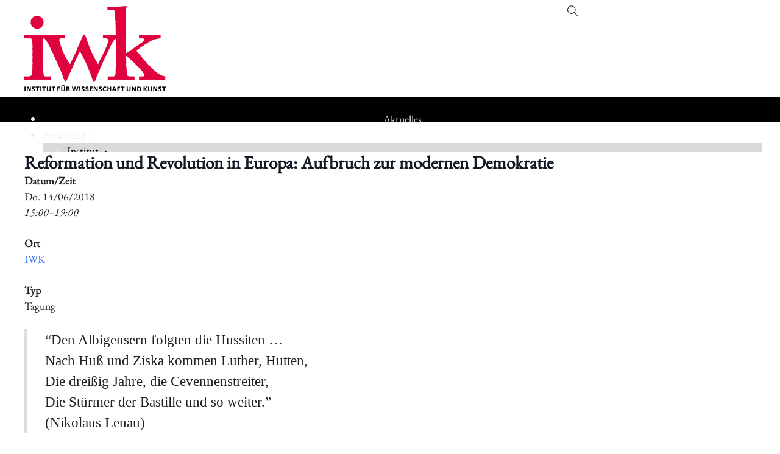

--- FILE ---
content_type: text/html; charset=UTF-8
request_url: https://www.iwk.ac.at/events/reformation-und-revolution-in-europa-aufbruch-zur-modernen-demokratie/
body_size: 35299
content:
<!DOCTYPE html><html lang="de"><head><script data-no-optimize="1">var litespeed_docref=sessionStorage.getItem("litespeed_docref");litespeed_docref&&(Object.defineProperty(document,"referrer",{get:function(){return litespeed_docref}}),sessionStorage.removeItem("litespeed_docref"));</script> <meta charset="UTF-8"><meta name="viewport" content="width=device-width, initial-scale=1"> <script class="_iub_cs_skip" type="litespeed/javascript">var _iub=_iub||{};_iub.csConfiguration=_iub.csConfiguration||{};_iub.csConfiguration.siteId="3625229";_iub.csConfiguration.cookiePolicyId="86194885"</script> <script class="_iub_cs_skip" type="litespeed/javascript" data-src="https://cs.iubenda.com/autoblocking/3625229.js" fetchpriority="low"></script> <title>Reformation und Revolution in Europa: Aufbruch zur modernen Demokratie &#8211; Institut für Wissenschaft und Kunst</title><meta name='robots' content='max-image-preview:large' /><link rel='dns-prefetch' href='//cdn.iubenda.com' /><link rel='dns-prefetch' href='//cdn.jsdelivr.net' /><link rel="alternate" type="application/rss+xml" title="Institut für Wissenschaft und Kunst &raquo; Feed" href="https://www.iwk.ac.at/feed/" /><link rel="alternate" type="application/rss+xml" title="Institut für Wissenschaft und Kunst &raquo; Kommentar-Feed" href="https://www.iwk.ac.at/comments/feed/" /><link rel="alternate" title="oEmbed (JSON)" type="application/json+oembed" href="https://www.iwk.ac.at/wp-json/oembed/1.0/embed?url=https%3A%2F%2Fwww.iwk.ac.at%2Fevents%2Freformation-und-revolution-in-europa-aufbruch-zur-modernen-demokratie%2F" /><link rel="alternate" title="oEmbed (XML)" type="text/xml+oembed" href="https://www.iwk.ac.at/wp-json/oembed/1.0/embed?url=https%3A%2F%2Fwww.iwk.ac.at%2Fevents%2Freformation-und-revolution-in-europa-aufbruch-zur-modernen-demokratie%2F&#038;format=xml" /><style id='wp-img-auto-sizes-contain-inline-css'>img:is([sizes=auto i],[sizes^="auto," i]){contain-intrinsic-size:3000px 1500px}
/*# sourceURL=wp-img-auto-sizes-contain-inline-css */</style><style id="litespeed-ccss">.screen-reader-text{position:absolute;left:-1000em;height:1px;width:1px;overflow:hidden}ul{box-sizing:border-box}:root{--wp--preset--font-size--normal:16px;--wp--preset--font-size--huge:42px}.screen-reader-text{border:0;clip:rect(1px,1px,1px,1px);-webkit-clip-path:inset(50%);clip-path:inset(50%);height:1px;margin:-1px;overflow:hidden;padding:0;position:absolute;width:1px;word-wrap:normal!important}html{font-size:62.5%!important;scroll-behavior:smooth}[id]{scroll-margin-top:0rem}@media (max-width:991px){[id]{scroll-margin-top:0rem}}@media (max-width:767px){[id]{scroll-margin-top:0rem}}@media (max-width:479px){[id]{scroll-margin-top:0rem}}*,*:before,*:after{box-sizing:border-box}body{min-block-size:100vh}input,button{font:inherit}@media (prefers-reduced-motion:reduce){*,*:before,*:after{-webkit-animation-duration:.01ms!important;animation-duration:.01ms!important;-webkit-animation-iteration-count:1!important;animation-iteration-count:1!important;scroll-behavior:auto!important}}:root{--action:#e0013f;--action-hover:#fe044b;--action-ultra-light:#ffe6ed;--action-light:#ffb3c8;--action-medium:#fe0149;--action-dark:#7f0124;--action-ultra-dark:#33000f;--action-comp:#01dfa0;--action-trans-10:rgba(224,1,63,.1);--action-trans-20:rgba(224,1,63,.2);--action-trans-30:rgba(224,1,63,.3);--action-trans-40:rgba(224,1,63,.4);--action-trans-50:rgba(224,1,63,.5);--action-trans-60:rgba(224,1,63,.6);--action-trans-70:rgba(224,1,63,.7);--action-trans-80:rgba(224,1,63,.8);--action-trans-90:rgba(224,1,63,.9);--action-light-trans-10:rgba(255,179,200,.1);--action-light-trans-20:rgba(255,179,200,.2);--action-light-trans-30:rgba(255,179,200,.3);--action-light-trans-40:rgba(255,179,200,.4);--action-light-trans-50:rgba(255,179,200,.5);--action-light-trans-60:rgba(255,179,200,.6);--action-light-trans-70:rgba(255,179,200,.7);--action-light-trans-80:rgba(255,179,200,.8);--action-light-trans-90:rgba(255,179,200,.9);--action-dark-trans-10:rgba(127,1,36,.1);--action-dark-trans-20:rgba(127,1,36,.2);--action-dark-trans-30:rgba(127,1,36,.3);--action-dark-trans-40:rgba(127,1,36,.4);--action-dark-trans-50:rgba(127,1,36,.5);--action-dark-trans-60:rgba(127,1,36,.6);--action-dark-trans-70:rgba(127,1,36,.7);--action-dark-trans-80:rgba(127,1,36,.8);--action-dark-trans-90:rgba(127,1,36,.9);--action-ultra-dark-trans-10:rgba(51,0,15,.1);--action-ultra-dark-trans-20:rgba(51,0,15,.2);--action-ultra-dark-trans-30:rgba(51,0,15,.3);--action-ultra-dark-trans-40:rgba(51,0,15,.4);--action-ultra-dark-trans-50:rgba(51,0,15,.5);--action-ultra-dark-trans-60:rgba(51,0,15,.6);--action-ultra-dark-trans-70:rgba(51,0,15,.7);--action-ultra-dark-trans-80:rgba(51,0,15,.8);--action-ultra-dark-trans-90:rgba(51,0,15,.9);--action-hex:#e0013f;--action-hsl:343 99% 44%;--action-rgb:224 1 63;--action-r:224;--action-g:1;--action-b:63;--action-h:343;--action-s:99%;--action-l:44%;--action-hover-h:343;--action-hover-s:99%;--action-hover-l:1.15;--action-ultra-light-h:343;--action-ultra-light-s:99%;--action-ultra-light-l:95%;--action-light-h:343;--action-light-s:99%;--action-light-l:85%;--action-medium-h:343;--action-medium-s:99%;--action-medium-l:50%;--action-dark-h:343;--action-dark-s:99%;--action-dark-l:25%;--action-ultra-dark-h:343;--action-ultra-dark-s:99%;--action-ultra-dark-l:10%;--action-comp-h:523;--primary:#e56c70;--primary-hover:#ed9799;--primary-ultra-light:#fbe9ea;--primary-light:#f4bec0;--primary-medium:#d9262c;--primary-dark:#6c1316;--primary-ultra-dark:#2b0809;--primary-comp:#6ce5e1;--primary-trans-10:rgba(229,108,112,.1);--primary-trans-20:rgba(229,108,112,.2);--primary-trans-30:rgba(229,108,112,.3);--primary-trans-40:rgba(229,108,112,.4);--primary-trans-50:rgba(229,108,112,.5);--primary-trans-60:rgba(229,108,112,.6);--primary-trans-70:rgba(229,108,112,.7);--primary-trans-80:rgba(229,108,112,.8);--primary-trans-90:rgba(229,108,112,.9);--primary-light-trans-10:rgba(244,190,192,.1);--primary-light-trans-20:rgba(244,190,192,.2);--primary-light-trans-30:rgba(244,190,192,.3);--primary-light-trans-40:rgba(244,190,192,.4);--primary-light-trans-50:rgba(244,190,192,.5);--primary-light-trans-60:rgba(244,190,192,.6);--primary-light-trans-70:rgba(244,190,192,.7);--primary-light-trans-80:rgba(244,190,192,.8);--primary-light-trans-90:rgba(244,190,192,.9);--primary-dark-trans-10:rgba(108,19,22,.1);--primary-dark-trans-20:rgba(108,19,22,.2);--primary-dark-trans-30:rgba(108,19,22,.3);--primary-dark-trans-40:rgba(108,19,22,.4);--primary-dark-trans-50:rgba(108,19,22,.5);--primary-dark-trans-60:rgba(108,19,22,.6);--primary-dark-trans-70:rgba(108,19,22,.7);--primary-dark-trans-80:rgba(108,19,22,.8);--primary-dark-trans-90:rgba(108,19,22,.9);--primary-ultra-dark-trans-10:rgba(43,8,9,.1);--primary-ultra-dark-trans-20:rgba(43,8,9,.2);--primary-ultra-dark-trans-30:rgba(43,8,9,.3);--primary-ultra-dark-trans-40:rgba(43,8,9,.4);--primary-ultra-dark-trans-50:rgba(43,8,9,.5);--primary-ultra-dark-trans-60:rgba(43,8,9,.6);--primary-ultra-dark-trans-70:rgba(43,8,9,.7);--primary-ultra-dark-trans-80:rgba(43,8,9,.8);--primary-ultra-dark-trans-90:rgba(43,8,9,.9);--primary-hex:#e56c70;--primary-hsl:358 70% 66%;--primary-rgb:229 108 112;--primary-r:229;--primary-g:108;--primary-b:112;--primary-h:358;--primary-s:70%;--primary-l:66%;--primary-hover-h:358;--primary-hover-s:70%;--primary-hover-l:1.15;--primary-ultra-light-h:358;--primary-ultra-light-s:70%;--primary-ultra-light-l:95%;--primary-light-h:358;--primary-light-s:70%;--primary-light-l:85%;--primary-medium-h:358;--primary-medium-s:70%;--primary-medium-l:50%;--primary-dark-h:358;--primary-dark-s:70%;--primary-dark-l:25%;--primary-ultra-dark-h:358;--primary-ultra-dark-s:70%;--primary-ultra-dark-l:10%;--primary-comp-h:538;--secondary:#6c5879;--secondary-hover:#7c658b;--secondary-ultra-light:#f3f0f4;--secondary-light:#dad3df;--secondary-medium:#846b94;--secondary-dark:#42364a;--secondary-ultra-dark:#1a151e;--secondary-comp:#657958;--secondary-trans-10:rgba(108,88,121,.1);--secondary-trans-20:rgba(108,88,121,.2);--secondary-trans-30:rgba(108,88,121,.3);--secondary-trans-40:rgba(108,88,121,.4);--secondary-trans-50:rgba(108,88,121,.5);--secondary-trans-60:rgba(108,88,121,.6);--secondary-trans-70:rgba(108,88,121,.7);--secondary-trans-80:rgba(108,88,121,.8);--secondary-trans-90:rgba(108,88,121,.9);--secondary-light-trans-10:rgba(218,211,223,.1);--secondary-light-trans-20:rgba(218,211,223,.2);--secondary-light-trans-30:rgba(218,211,223,.3);--secondary-light-trans-40:rgba(218,211,223,.4);--secondary-light-trans-50:rgba(218,211,223,.5);--secondary-light-trans-60:rgba(218,211,223,.6);--secondary-light-trans-70:rgba(218,211,223,.7);--secondary-light-trans-80:rgba(218,211,223,.8);--secondary-light-trans-90:rgba(218,211,223,.9);--secondary-dark-trans-10:rgba(66,54,74,.1);--secondary-dark-trans-20:rgba(66,54,74,.2);--secondary-dark-trans-30:rgba(66,54,74,.3);--secondary-dark-trans-40:rgba(66,54,74,.4);--secondary-dark-trans-50:rgba(66,54,74,.5);--secondary-dark-trans-60:rgba(66,54,74,.6);--secondary-dark-trans-70:rgba(66,54,74,.7);--secondary-dark-trans-80:rgba(66,54,74,.8);--secondary-dark-trans-90:rgba(66,54,74,.9);--secondary-ultra-dark-trans-10:rgba(26,21,30,.1);--secondary-ultra-dark-trans-20:rgba(26,21,30,.2);--secondary-ultra-dark-trans-30:rgba(26,21,30,.3);--secondary-ultra-dark-trans-40:rgba(26,21,30,.4);--secondary-ultra-dark-trans-50:rgba(26,21,30,.5);--secondary-ultra-dark-trans-60:rgba(26,21,30,.6);--secondary-ultra-dark-trans-70:rgba(26,21,30,.7);--secondary-ultra-dark-trans-80:rgba(26,21,30,.8);--secondary-ultra-dark-trans-90:rgba(26,21,30,.9);--secondary-hex:#6c5879;--secondary-hsl:276 16% 41%;--secondary-rgb:108 88 121;--secondary-r:108;--secondary-g:88;--secondary-b:121;--secondary-h:276;--secondary-s:16%;--secondary-l:41%;--secondary-hover-h:276;--secondary-hover-s:16%;--secondary-hover-l:1.15;--secondary-ultra-light-h:276;--secondary-ultra-light-s:16%;--secondary-ultra-light-l:95%;--secondary-light-h:276;--secondary-light-s:16%;--secondary-light-l:85%;--secondary-medium-h:276;--secondary-medium-s:16%;--secondary-medium-l:50%;--secondary-dark-h:276;--secondary-dark-s:16%;--secondary-dark-l:25%;--secondary-ultra-dark-h:276;--secondary-ultra-dark-s:16%;--secondary-ultra-dark-l:10%;--secondary-comp-h:456;--accent:#eaac8b;--accent-hover:#f2ceba;--accent-ultra-light:#fbf0e9;--accent-light:#f3d1be;--accent-medium:#d76528;--accent-dark:#6c3314;--accent-ultra-dark:#2b1408;--accent-comp:#8bc8ea;--accent-trans-10:rgba(234,172,139,.1);--accent-trans-20:rgba(234,172,139,.2);--accent-trans-30:rgba(234,172,139,.3);--accent-trans-40:rgba(234,172,139,.4);--accent-trans-50:rgba(234,172,139,.5);--accent-trans-60:rgba(234,172,139,.6);--accent-trans-70:rgba(234,172,139,.7);--accent-trans-80:rgba(234,172,139,.8);--accent-trans-90:rgba(234,172,139,.9);--accent-light-trans-10:rgba(243,209,190,.1);--accent-light-trans-20:rgba(243,209,190,.2);--accent-light-trans-30:rgba(243,209,190,.3);--accent-light-trans-40:rgba(243,209,190,.4);--accent-light-trans-50:rgba(243,209,190,.5);--accent-light-trans-60:rgba(243,209,190,.6);--accent-light-trans-70:rgba(243,209,190,.7);--accent-light-trans-80:rgba(243,209,190,.8);--accent-light-trans-90:rgba(243,209,190,.9);--accent-dark-trans-10:rgba(108,51,20,.1);--accent-dark-trans-20:rgba(108,51,20,.2);--accent-dark-trans-30:rgba(108,51,20,.3);--accent-dark-trans-40:rgba(108,51,20,.4);--accent-dark-trans-50:rgba(108,51,20,.5);--accent-dark-trans-60:rgba(108,51,20,.6);--accent-dark-trans-70:rgba(108,51,20,.7);--accent-dark-trans-80:rgba(108,51,20,.8);--accent-dark-trans-90:rgba(108,51,20,.9);--accent-ultra-dark-trans-10:rgba(43,20,8,.1);--accent-ultra-dark-trans-20:rgba(43,20,8,.2);--accent-ultra-dark-trans-30:rgba(43,20,8,.3);--accent-ultra-dark-trans-40:rgba(43,20,8,.4);--accent-ultra-dark-trans-50:rgba(43,20,8,.5);--accent-ultra-dark-trans-60:rgba(43,20,8,.6);--accent-ultra-dark-trans-70:rgba(43,20,8,.7);--accent-ultra-dark-trans-80:rgba(43,20,8,.8);--accent-ultra-dark-trans-90:rgba(43,20,8,.9);--accent-hex:#eaac8b;--accent-hsl:21 69% 73%;--accent-rgb:234 172 139;--accent-r:234;--accent-g:172;--accent-b:139;--accent-h:21;--accent-s:69%;--accent-l:73%;--accent-hover-h:21;--accent-hover-s:69%;--accent-hover-l:1.15;--accent-ultra-light-h:21;--accent-ultra-light-s:69%;--accent-ultra-light-l:95%;--accent-light-h:21;--accent-light-s:69%;--accent-light-l:85%;--accent-medium-h:21;--accent-medium-s:69%;--accent-medium-l:50%;--accent-dark-h:21;--accent-dark-s:69%;--accent-dark-l:25%;--accent-ultra-dark-h:21;--accent-ultra-dark-s:69%;--accent-ultra-dark-l:10%;--accent-comp-h:201;--base:#344f6f;--base-hover:#3c5a80;--base-ultra-light:#eef2f7;--base-light:#cbd7e7;--base-medium:#527bad;--base-dark:#293d57;--base-ultra-dark:#101923;--base-comp:#6f5534;--base-trans-10:rgba(52,79,111,.1);--base-trans-20:rgba(52,79,111,.2);--base-trans-30:rgba(52,79,111,.3);--base-trans-40:rgba(52,79,111,.4);--base-trans-50:rgba(52,79,111,.5);--base-trans-60:rgba(52,79,111,.6);--base-trans-70:rgba(52,79,111,.7);--base-trans-80:rgba(52,79,111,.8);--base-trans-90:rgba(52,79,111,.9);--base-light-trans-10:rgba(203,215,231,.1);--base-light-trans-20:rgba(203,215,231,.2);--base-light-trans-30:rgba(203,215,231,.3);--base-light-trans-40:rgba(203,215,231,.4);--base-light-trans-50:rgba(203,215,231,.5);--base-light-trans-60:rgba(203,215,231,.6);--base-light-trans-70:rgba(203,215,231,.7);--base-light-trans-80:rgba(203,215,231,.8);--base-light-trans-90:rgba(203,215,231,.9);--base-dark-trans-10:rgba(41,61,87,.1);--base-dark-trans-20:rgba(41,61,87,.2);--base-dark-trans-30:rgba(41,61,87,.3);--base-dark-trans-40:rgba(41,61,87,.4);--base-dark-trans-50:rgba(41,61,87,.5);--base-dark-trans-60:rgba(41,61,87,.6);--base-dark-trans-70:rgba(41,61,87,.7);--base-dark-trans-80:rgba(41,61,87,.8);--base-dark-trans-90:rgba(41,61,87,.9);--base-ultra-dark-trans-10:rgba(16,25,35,.1);--base-ultra-dark-trans-20:rgba(16,25,35,.2);--base-ultra-dark-trans-30:rgba(16,25,35,.3);--base-ultra-dark-trans-40:rgba(16,25,35,.4);--base-ultra-dark-trans-50:rgba(16,25,35,.5);--base-ultra-dark-trans-60:rgba(16,25,35,.6);--base-ultra-dark-trans-70:rgba(16,25,35,.7);--base-ultra-dark-trans-80:rgba(16,25,35,.8);--base-ultra-dark-trans-90:rgba(16,25,35,.9);--base-hex:#344f6f;--base-hsl:213 36% 32%;--base-rgb:52 79 111;--base-r:52;--base-g:79;--base-b:111;--base-h:213;--base-s:36%;--base-l:32%;--base-hover-h:213;--base-hover-s:36%;--base-hover-l:1.15;--base-ultra-light-h:213;--base-ultra-light-s:36%;--base-ultra-light-l:95%;--base-light-h:213;--base-light-s:36%;--base-light-l:85%;--base-medium-h:213;--base-medium-s:36%;--base-medium-l:50%;--base-dark-h:213;--base-dark-s:36%;--base-dark-l:25%;--base-ultra-dark-h:213;--base-ultra-dark-s:36%;--base-ultra-dark-l:10%;--base-comp-h:393;--shade:#000;--shade-hover:#000;--shade-ultra-light:#f2f2f2;--shade-light:#d9d9d9;--shade-medium:gray;--shade-dark:#404040;--shade-ultra-dark:#1a1a1a;--shade-comp:#000;--shade-trans-10:rgba(0,0,0,.1);--shade-trans-20:rgba(0,0,0,.2);--shade-trans-30:rgba(0,0,0,.3);--shade-trans-40:rgba(0,0,0,.4);--shade-trans-50:rgba(0,0,0,.5);--shade-trans-60:rgba(0,0,0,.6);--shade-trans-70:rgba(0,0,0,.7);--shade-trans-80:rgba(0,0,0,.8);--shade-trans-90:rgba(0,0,0,.9);--shade-light-trans-10:rgba(217,217,217,.1);--shade-light-trans-20:rgba(217,217,217,.2);--shade-light-trans-30:rgba(217,217,217,.3);--shade-light-trans-40:rgba(217,217,217,.4);--shade-light-trans-50:rgba(217,217,217,.5);--shade-light-trans-60:rgba(217,217,217,.6);--shade-light-trans-70:rgba(217,217,217,.7);--shade-light-trans-80:rgba(217,217,217,.8);--shade-light-trans-90:rgba(217,217,217,.9);--shade-dark-trans-10:rgba(64,64,64,.1);--shade-dark-trans-20:rgba(64,64,64,.2);--shade-dark-trans-30:rgba(64,64,64,.3);--shade-dark-trans-40:rgba(64,64,64,.4);--shade-dark-trans-50:rgba(64,64,64,.5);--shade-dark-trans-60:rgba(64,64,64,.6);--shade-dark-trans-70:rgba(64,64,64,.7);--shade-dark-trans-80:rgba(64,64,64,.8);--shade-dark-trans-90:rgba(64,64,64,.9);--shade-ultra-dark-trans-10:rgba(26,26,26,.1);--shade-ultra-dark-trans-20:rgba(26,26,26,.2);--shade-ultra-dark-trans-30:rgba(26,26,26,.3);--shade-ultra-dark-trans-40:rgba(26,26,26,.4);--shade-ultra-dark-trans-50:rgba(26,26,26,.5);--shade-ultra-dark-trans-60:rgba(26,26,26,.6);--shade-ultra-dark-trans-70:rgba(26,26,26,.7);--shade-ultra-dark-trans-80:rgba(26,26,26,.8);--shade-ultra-dark-trans-90:rgba(26,26,26,.9);--shade-hex:#000;--shade-hsl:0 0% 0%;--shade-rgb:0 0 0;--shade-r:0;--shade-g:0;--shade-b:0;--shade-h:0;--shade-s:0%;--shade-l:0%;--shade-hover-h:0;--shade-hover-s:0%;--shade-hover-l:1.15;--shade-ultra-light-h:0;--shade-ultra-light-s:0%;--shade-ultra-light-l:95%;--shade-light-h:0;--shade-light-s:0%;--shade-light-l:85%;--shade-medium-h:0;--shade-medium-s:0%;--shade-medium-l:50%;--shade-dark-h:0;--shade-dark-s:0%;--shade-dark-l:25%;--shade-ultra-dark-h:0;--shade-ultra-dark-s:0%;--shade-ultra-dark-l:10%;--shade-comp-h:180;--white:#fff;--black:#000;--black-trans-10:rgba(0,0,0,.1);--black-trans-20:rgba(0,0,0,.2);--black-trans-30:rgba(0,0,0,.3);--black-trans-40:rgba(0,0,0,.4);--black-trans-50:rgba(0,0,0,.5);--black-trans-60:rgba(0,0,0,.6);--black-trans-70:rgba(0,0,0,.7);--black-trans-80:rgba(0,0,0,.8);--black-trans-90:rgba(0,0,0,.9);--white-trans-10:rgba(255,255,255,.1);--white-trans-20:rgba(255,255,255,.2);--white-trans-30:rgba(255,255,255,.3);--white-trans-40:rgba(255,255,255,.4);--white-trans-50:rgba(255,255,255,.5);--white-trans-60:rgba(255,255,255,.6);--white-trans-70:rgba(255,255,255,.7);--white-trans-80:rgba(255,255,255,.8);--white-trans-90:rgba(255,255,255,.9);--shade-white:#fff;--shade-black:#000;--white:#fff;--black:#000;--success:#29a745;--success-light:#c1f0cc;--success-dark:#0f3e19;--success-hover:#2fc24f;--danger:#dc3545;--danger-light:#f4bec3;--danger-dark:#410b11;--danger-hover:#e35a67;--warning:#ffc10a;--warning-light:#ffecb3;--warning-dark:#4d3900;--warning-hover:#ffcc32;--info:#18a2b8;--info-light:#bbeef6;--info-dark:#093c44;--info-hover:#1cbcd5;--text-xs:1.3rem;--text-s:1.4rem;--text-m:1.8rem;--text-l:2rem;--text-xl:2.3rem;--text-xxl:2.6rem;--root-font-size:62.5%;--h6:1.3rem;--h5:1.4rem;--h4:1.8rem;--h3:2rem;--h2:2.3rem;--h1:2.6rem;--space-xs:1.896rem;--space-s:2.133rem;--space-m:2.4rem;--space-l:2.7rem;--space-xl:3.038rem;--space-xxl:3.42rem;--section-space-xs:3.84rem;--section-space-s:4.8rem;--section-space-m:6rem;--section-space-l:7.5rem;--section-space-xl:9.375rem;--section-space-xxl:11.719rem;--width-xs:calc((136.6*0.1)*1rem);--width-s:calc((136.6*0.2)*1rem);--width-m:calc((136.6*0.4)*1rem);--width-l:calc((136.6*0.6)*1rem);--width-xl:calc((136.6*0.8)*1rem);--width-xxl:calc((136.6*0.9)*1rem);--width-vp-max:136.6rem;--width-content:136.6rem;--width-50:calc((136.6/2)*1rem);--width-full:100%;--content-width:var(--width-content);--content-width-safe:min(var(--width-content),calc(100% - var(--section-padding-x)*2));--radius-xs:.4444444444rem;--radius-s:.6666666667rem;--radius-m:1rem;--radius-l:1.5rem;--radius-xl:2.25rem;--radius-xxl:3.375rem;--radius-50:50%;--radius-circle:50%;--grid-1:repeat(1,minmax(0,1fr));--grid-2:repeat(2,minmax(0,1fr));--grid-3:repeat(3,minmax(0,1fr));--grid-4:repeat(4,minmax(0,1fr));--grid-5:repeat(5,minmax(0,1fr));--grid-6:repeat(6,minmax(0,1fr));--grid-7:repeat(7,minmax(0,1fr));--grid-8:repeat(8,minmax(0,1fr));--grid-9:repeat(9,minmax(0,1fr));--grid-10:repeat(10,minmax(0,1fr));--grid-11:repeat(11,minmax(0,1fr));--grid-12:repeat(12,minmax(0,1fr));--grid-1-2:minmax(0,1fr) minmax(0,2fr);--grid-1-3:minmax(0,1fr) minmax(0,3fr);--grid-2-1:minmax(0,2fr) minmax(0,1fr);--grid-2-3:minmax(0,2fr) minmax(0,3fr);--grid-3-1:minmax(0,3fr) minmax(0,1fr);--grid-3-2:minmax(0,3fr) minmax(0,2fr);--grid-auto-2:repeat(auto-fit,minmax(min(43.6789297659rem,100vw - 6rem),1fr));--grid-auto-3:repeat(auto-fit,minmax(min(32.7318295739rem,100vw - 6rem),1fr));--grid-auto-4:repeat(auto-fit,minmax(min(26.1723446894rem,100vw - 6rem),1fr));--grid-auto-5:repeat(auto-fit,minmax(min(21.8030050083rem,100vw - 6rem),1fr));--grid-auto-6:repeat(auto-fit,minmax(min(18.6838340486rem,100vw - 6rem),1fr));--content-gap:var(--space-m);--fr-content-gap:var(--space-m);--container-gap:var(--space-xl);--fr-container-gap:var(--space-xl);--grid-gap:var(--space-m);--fr-grid-gap:var(--space-m);--section-padding-x:2.4rem;--section-gutter:2.4rem;--btn-border-size:.25rem;--outline-btn-border-size:.25rem;--btn-pad-y:.75em;--btn-pad-x:1.5em;--btn-radius:0;--btn-text-transform:none;--btn-text-style:normal;--btn-letter-spacing:0;--btn-line-height:1;--btn-text-decoration:none;--btn-text-color:var(--action-ultra-light);--btn-hover-text-color:var(--action-ultra-light);--btn-weight:400;--btn-width:15rem;--success-hex:#29a745;--success-rgb:41 167 69;--success-hsl:133 61% 41%;--success-h:133;--success-s:61%;--success-l:41%;--success-r:41;--success-g:167;--success-b:69;--danger-hex:#dc3545;--danger-rgb:220 53 69;--danger-hsl:354 70% 54%;--danger-h:354;--danger-s:70%;--danger-l:54%;--danger-r:220;--danger-g:53;--danger-b:69;--warning-hex:#ffc10a;--warning-rgb:255 193 10;--warning-hsl:45 100% 52%;--warning-h:45;--warning-s:100%;--warning-l:52%;--warning-r:255;--warning-g:193;--warning-b:10;--info-hex:#18a2b8;--info-rgb:24 162 184;--info-hsl:188 77% 41%;--info-h:188;--info-s:77%;--info-l:41%;--info-r:24;--info-g:162;--info-b:184;--header-height:0rem;--offset:0rem;--paragraph-spacing:1em;--heading-spacing:1.5em;--focus-color:var(--action);--focus-width:.2rem;--focus-offset:.25em;--h1-lh:1.2;--h2-lh:1.2;--h3-lh:1.2;--h4-lh:1.2;--h5-lh:1.2;--h6-lh:1.2;--h1-length:;--h2-length:;--h3-length:;--h4-length:;--h5-length:;--h6-length:;--text-xxl-lh:1.5;--text-xl-lh:1.5;--text-l-lh:1.5;--text-m-lh:1.5;--text-s-lh:1.5;--text-xs-lh:1.5;--text-xxl-length:;--text-xl-length:;--text-l-length:;--text-m-length:;--text-s-length:;--text-xs-length:;--box-shadow-m:0 4px 4px -10px rgba(0,0,0,.04),0 13px 13px -10px rgba(0,0,0,.06),0 40px 60px -10px rgba(0,0,0,.08);--box-shadow-l:0 2.7px 3.6px -5px rgba(0,0,0,.04),0 7.5px 10px -5px rgba(0,0,0,.06),0 18px 24.1px -5px rgba(0,0,0,.08),0 60px 80px -5px rgba(0,0,0,.1);--box-shadow-xl:2.8px 2.8px 2.2px rgba(0,0,0,.02),0 6.7px 5.3px -5px rgba(0,0,0,.04),0 12.5px 10px -5px rgba(0,0,0,.06),0 22.3px 17.9px -5px rgba(0,0,0,.08),0 41.8px 33.4px -5px rgba(0,0,0,.1),0 80px 80px -5px rgba(0,0,0,.105);--admin-bar-height:var(--wp-admin--admin-bar--height,0px)}@media (max-width:991px){:root{--header-height:0rem;--header-height-l:0rem;--offset-l:0rem}}@media (max-width:767px){:root{--header-height:0rem;--header-height-m:0rem;--offset-m:0rem}}@media (max-width:479px){:root{--header-height:0rem;--header-height-s:0rem;--offset-s:0rem}}body{font-size:1.8rem;font-size:calc(1.6rem + (.2*((100vw - 32rem)/104.6)));font-size:clamp(1.6rem,calc(.1912045889vw + 1.5388145315rem),1.8rem);line-height:1.5;background-color:var(--white);color:var(--base-ultra-dark)}body.bricks-is-frontend{color:var(--base-ultra-dark)}body a{color:var(--action);font-weight:400;-webkit-text-decoration:none;text-decoration:none}h3{font-size:2.025rem;font-size:calc(1.92rem + (1.08*((100vw - 32rem)/104.6)));font-size:clamp(1.92rem,calc(1.0325047801vw + 1.5895984704rem),3rem);line-height:1.2;color:var(--base-ultra-dark)}section{padding-block:var(--section-space-m);padding-inline:var(--section-padding-x)}@supports (font-size:calc(1vw+2vw)){:root{--text-xs:calc(1.3rem + (.1*((100vw - 32rem)/104.6)));--text-s:calc(1.4rem + (.2*((100vw - 32rem)/104.6)));--text-m:calc(1.6rem + (.2*((100vw - 32rem)/104.6)));--text-l:calc(1.92rem + (.4794*((100vw - 32rem)/104.6)));--text-xl:calc(2.304rem + (.8944002*((100vw - 32rem)/104.6)));--text-xxl:calc(2.7648rem + (1.4986674666*((100vw - 32rem)/104.6)));--h6:calc(1.4rem + (.2*((100vw - 32rem)/104.6)));--h5:calc(1.6rem + (.2*((100vw - 32rem)/104.6)));--h4:calc(1.6rem + (.4*((100vw - 32rem)/104.6)));--h3:calc(1.92rem + (1.08*((100vw - 32rem)/104.6)));--h2:calc(2.304rem + (2.196*((100vw - 32rem)/104.6)));--h1:calc(2.7648rem + (3.9852*((100vw - 32rem)/104.6)))}@media (min-width:1279px){:root{--text-xs:1.4rem;--text-s:1.6rem;--text-m:1.8rem;--text-l:2.3994rem;--text-xl:3.1984002rem;--text-xxl:4.2634674666rem;--h6:1.6rem;--h5:1.8rem;--h4:2rem;--h3:3rem;--h2:4.5rem;--h1:6.75rem}}}@supports (font-size:clamp(1vw,2vw,3vw)){:root{--text-xs:clamp(1.3rem,calc(.0956022945vw + 1.2694072658rem),1.4rem);--text-s:clamp(1.4rem,calc(.1912045889vw + 1.3388145315rem),1.6rem);--text-m:clamp(1.6rem,calc(.1912045889vw + 1.5388145315rem),1.8rem);--text-l:clamp(1.92rem,calc(.4583173996vw + 1.7733384321rem),2.3994rem);--text-xl:clamp(2.304rem,calc(.8550671128vw + 2.0303785239rem),3.1984002rem);--text-xxl:clamp(2.7648rem,calc(1.4327604843vw + 2.306316645rem),4.2634674666rem);--h6:clamp(1.4rem,calc(.1912045889vw + 1.3388145315rem),1.6rem);--h5:clamp(1.6rem,calc(.1912045889vw + 1.5388145315rem),1.8rem);--h4:clamp(1.6rem,calc(.3824091778vw + 1.4776290631rem),2rem);--h3:clamp(1.92rem,calc(1.0325047801vw + 1.5895984704rem),3rem);--h2:clamp(2.304rem,calc(2.0994263862vw + 1.6321835564rem),4.5rem);--h1:clamp(2.7648rem,calc(3.8099426386vw + 1.5456183556rem),6.75rem)}}@supports (padding:calc(1vw+2vw)){:root{--space-xs:calc(1.0666666667rem + (.2666666667*((100vw - 32rem)/104.6)));--space-s:calc(1.6rem + (.4*((100vw - 32rem)/104.6)));--space-m:calc(2.4rem + (.6*((100vw - 32rem)/104.6)));--space-l:calc(3.1992rem + (1.3008*((100vw - 32rem)/104.6)));--space-xl:calc(4.2645336rem + (2.4854664*((100vw - 32rem)/104.6)));--space-xxl:calc(5.6846232888rem + (4.4403767112*((100vw - 32rem)/104.6)));--section-space-xs:calc(2.1333333333rem + (1.8666666667*((100vw - 32rem)/104.6)));--section-space-s:calc(3.2rem + (2.8*((100vw - 32rem)/104.6)));--section-space-m:calc(4.8rem + (4.2*((100vw - 32rem)/104.6)));--section-space-l:calc(6.3984rem + (7.1016*((100vw - 32rem)/104.6)));--section-space-xl:calc(8.5290672rem + (11.7209328*((100vw - 32rem)/104.6)));--section-space-xxl:calc(11.3692465776rem + (19.0057534224*((100vw - 32rem)/104.6)));--section-padding-x:calc(2.4rem + (.6*((100vw - 32rem)/104.6)))}@media (min-width:1279px){:root{--space-xs:1.3333333333rem;--space-s:2rem;--space-m:3rem;--space-l:4.5rem;--space-xl:6.75rem;--space-xxl:10.125rem;--section-space-xs:4rem;--section-space-s:6rem;--section-space-m:9rem;--section-space-l:13.5rem;--section-space-xl:20.25rem;--section-space-xxl:30.375rem;--section-padding-x:3rem}}}@supports (padding:clamp(1vw,2vw,3vw)){:root{--space-xs:clamp(1.0666666667rem,calc(.2549394519vw + .9850860421rem),1.3333333333rem);--space-s:clamp(1.6rem,calc(.3824091778vw + 1.4776290631rem),2rem);--space-m:clamp(2.4rem,calc(.5736137667vw + 2.2164435946rem),3rem);--space-l:clamp(3.1992rem,calc(1.2435946463vw + 2.8012497132rem),4.5rem);--space-xl:clamp(4.2645336rem,calc(2.3761629063vw + 3.50416147rem),6.75rem);--space-xxl:clamp(5.6846232888rem,calc(4.2451020184vw + 4.3261906429rem),10.125rem);--section-space-xs:clamp(2.1333333333rem,calc(1.7845761632vw + 1.5622689611rem),4rem);--section-space-s:clamp(3.2rem,calc(2.6768642447vw + 2.3434034417rem),6rem);--section-space-m:clamp(4.8rem,calc(4.0152963671vw + 3.5151051625rem),9rem);--section-space-l:clamp(6.3984rem,calc(6.789292543vw + 4.2258263862rem),13.5rem);--section-space-xl:clamp(8.5290672rem,calc(11.2054806883vw + 4.9433133797rem),20.25rem);--section-space-xxl:clamp(11.3692465776rem,calc(18.1699363503vw + 5.5548669455rem),30.375rem);--section-padding-x:clamp(2.4rem,calc(.5736137667vw + 2.2164435946rem),3rem)}}:root{--fr-bg-light:var(--shade-ultra-light);--fr-bg-dark:var(--shade-ultra-dark);--fr-text-light:var(--shade-ultra-light);--fr-text-dark:var(--shade-ultra-dark);--fr-card-padding:var(--space-m);--fr-card-gap:var(--space-s);--fr-card-border-size:.15rem;--fr-card-border-color:var(--shade-light);--fr-card-border-style:solid;--fr-card-radius:var(--radius-xs);--fr-card-avatar-radius:50%;--fr-lede-width:60ch;--fr-list-pad-y:.75em;--fr-list-pad-x:1.25em;--fr-hero-padding:var(--section-space-xl)}:root{--f-light-input-radius:var(--btn-radius)}.em{--counter-background:#f36752;--counter-color:#fff;--counter-background-tentative:#ddd;--counter-color-tentative:#888;--default-color:#666;--default-border:#4b86b4;--palette-1-bg:#03396c;--palette-1-color:#fff;--meta-color:#787878;--meta-bg:transparent;--main-bg:#f5f5f5;--main-h3-color:#777;--main-border-color:#cdcdcd;--theme-hue:0;--accent-hue:220;--accent-s:86%;--accent-l:57%;--text-color-richer:hsl(var(--theme-hue),0%,5%);--text-color-normal:hsl(var(--theme-hue),0%,13%);--text-color-softer:hsl(var(--theme-hue),0%,33%);--accent-color:hsl(var(--accent-hue),var(--accent-s),var(--accent-l));--accent-color-hover:hsl(var(--accent-hue),calc(var(--accent-s) - 10%),calc(var(--accent-l) - 8%));--border-color:hsl(var(--theme-hue),0%,73%);--border-color-softer:hsl(var(--theme-hue),0%,82%);--background-color:transparent;--background-color-softer:hsl(var(--theme-hue),0%,95%);--background-color-checkboxes:#fff;--background-color-inputs:#fff;--background-color-skeleton:#ededed;--background-color-skeleton-softer:hsl(var(--theme-hue),0%,95%);--code-background:hsl(var(--theme-hue),0%,95%);--button-primary-color:#fff;--font-size:16px;--line-height:20px;--font-weight:400;--font-family:"Raleway","HelveticaNeue","Helvetica Neue",Helvetica,Arial,sans-serif;--grid-max-width:960px;--icon-logo-office365:url("data:image/svg+xml,%3Csvg xmlns='http://www.w3.org/2000/svg' viewBox='0 0 2075 2499.8'%3E%3Cpath fill='%23eb3c00' d='M0 2016.6V496.8L1344.4 0 2075 233.7v2045.9l-730.6 220.3L0 2016.6l1344.4 161.8V409.2L467.6 613.8v1198.3z'/%3E%3C/svg%3E");--icon-logo-google-calendar:url("data:image/svg+xml,%3Csvg xmlns='http://www.w3.org/2000/svg' preserveAspectRatio='xMidYMid' viewBox='0 0 256 256'%3E%3Cpath fill='%23FFF' d='M195.368421 60.6315789H60.6315789V195.368421H195.368421z'/%3E%3Cpath fill='%23EA4335' d='M195.368421 256 256 195.368421l-30.315789-5.172416-30.31579 5.172416-5.533259 27.729581z'/%3E%3Cpath fill='%23188038' d='M0 195.368421v40.421053C0 246.955789 9.04421053 256 20.2105263 256h40.4210526l6.2252856-30.315789-6.2252856-30.31579-33.0323915-5.172416L0 195.368421Z'/%3E%3Cpath fill='%231967D2' d='M256 60.6315789V20.2105263C256 9.04421053 246.955789 0 235.789474 0h-40.421053c-3.688839 15.0358547-5.533259 26.1010948-5.533259 33.1957202 0 7.0946254 1.84442 16.2399117 5.533259 27.4358587 13.409565 3.8399077 23.514828 5.7598615 30.31579 5.7598615 6.800961 0 16.906224-1.9199538 30.315789-5.7598615Z'/%3E%3Cpath fill='%23FBBC04' d='M256 60.6315789h-60.631579V195.368421H256z'/%3E%3Cpath fill='%2334A853' d='M195.368421 195.368421H60.6315789V256H195.368421z'/%3E%3Cpath fill='%234285F4' d='M195.368421 0H20.2105263C9.04421053 0 0 9.04421053 0 20.2105263V195.368421h60.6315789V60.6315789H195.368421V0Z'/%3E%3Cpath fill='%234285F4' d='M88.2694737 165.153684c-5.0357895-3.402105-8.5221053-8.370526-10.4252632-14.938947l11.6884211-4.816842c1.0610526 4.042105 2.9136842 7.174737 5.5578947 9.397894 2.6273684 2.223158 5.8273687 3.317895 9.5663157 3.317895 3.823158 0 7.107369-1.162105 9.852632-3.486316 2.745263-2.32421 4.126315-5.288421 4.126315-8.875789 0-3.671579-1.448421-6.669474-4.345263-8.993684-2.896842-2.324211-6.534737-3.486316-10.88-3.486316h-6.7536839v-11.570526H102.72c3.738947 0 6.888421-1.010527 9.448421-3.031579 2.56-2.021053 3.84-4.783158 3.84-8.303158 0-3.132632-1.145263-5.625263-3.435789-7.494737-2.290527-1.869474-5.187369-2.812632-8.707369-2.812632-3.435789 0-6.1642104.909474-8.185263 2.745264-2.0197181 1.840674-3.5381792 4.164731-4.4126316 6.753684l-11.5705263-4.816842c1.5326316-4.345264 4.3452632-8.1852635 8.471579-11.5031583 4.1263157-3.3178947 9.3978947-4.9852631 15.7978949-4.9852631 4.732631 0 8.993684.9094737 12.766316 2.7452631 3.772631 1.8357895 6.736842 4.3789474 8.875789 7.6126316 2.138947 3.2505267 3.2 6.8884207 3.2 10.9305267 0 4.126315-.993684 7.612631-2.981053 10.475789-1.987368 2.863158-4.429473 5.052632-7.326315 6.585263v.690527c3.740515 1.542157 6.989694 4.07512 9.397894 7.326315 2.442106 3.284211 3.671579 7.208421 3.671579 11.789474s-1.162105 8.673684-3.486315 12.261053c-2.324211 3.587368-5.541053 6.416842-9.616843 8.471579-4.092631 2.054736-8.690526 3.099071-13.793684 3.099071-5.9115787.016718-11.3684208-1.684335-16.4042103-5.08644Zm71.7978943-58.00421-12.833684 9.28-6.416842-9.734737L163.84 90.0884211h8.825263v78.3326319h-12.597895v-61.271579Z'/%3E%3C/svg%3E");--icon-logo-apple:url("data:image/svg+xml,%3Csvg xmlns='http://www.w3.org/2000/svg' xml:space='preserve' viewBox='0 0 52.226 52.226'%3E%3Cpath d='M36.802 1.055 36.747 0l-1.05.113c-.103.011-10.252 1.234-10.948 12.581l-.07 1.136 1.136-.077c.116-.008 11.611-.925 10.987-12.698zm-1.981 1.267c-.191 6.838-5.511 8.74-7.953 9.253.93-6.645 5.749-8.67 7.953-9.253z'/%3E%3Cpath d='m46.584 37.517-.639-.207c-3.867-1.25-6.464-4.792-6.464-8.814 0-3.578 2.023-6.778 5.281-8.352l.972-.469-.542-.933c-.232-.4-2.401-3.943-6.983-5.116-3.634-.93-7.72-.107-12.149 2.447-1.875-1.138-8.103-4.418-13.058-1.13-.97.536-11.251 6.695-5.9 23.313.157.372 3.888 9.113 8.303 12.387 1.191 1.138 4.237 2.56 7.718.187.603-.249 4.638-1.802 7.198.017.945.647 2.595 1.38 4.338 1.38 1.322 0 2.697-.421 3.859-1.621.542-.469 5.493-4.888 8.066-11.888l.075-.204-.075-.997zm-9.402 11.598-.077.073c-2.193 2.303-5.518.1-5.641.018-1.308-.93-2.823-1.233-4.244-1.233-2.579 0-4.847.999-4.992 1.064l-.163.092c-3.019 2.107-5.086.253-5.305.042l-.118-.101c-3.993-2.912-7.663-11.507-7.668-11.51-5.008-15.568 4.586-20.66 4.994-20.867l.11-.065c4.647-3.12 11.327 1.396 11.393 1.441l.533.366.552-.333c4.16-2.515 7.914-3.37 11.157-2.539 2.642.676 4.326 2.327 5.15 3.342-3.347 2.051-5.381 5.63-5.381 9.591 0 4.556 2.735 8.604 6.902 10.365-2.565 6.261-7.153 10.213-7.202 10.254z'/%3E%3C/svg%3E");--icon-logo-outlook:url("data:image/svg+xml,%3Csvg xmlns='http://www.w3.org/2000/svg' viewBox='0 0 32 32'%3E%3Cpath fill='%230072c6' d='M19.484 7.937v5.477l1.916 1.205a.489.489 0 0 0 .21 0l8.238-5.554a1.174 1.174 0 0 0-.959-1.128Z'/%3E%3Cpath fill='%230072c6' d='m19.484 15.457 1.747 1.2a.522.522 0 0 0 .543 0c-.3.181 8.073-5.378 8.073-5.378v10.066a1.408 1.408 0 0 1-1.49 1.555h-8.874v-7.443ZM10.44 12.932a1.609 1.609 0 0 0-1.42.838 4.131 4.131 0 0 0-.526 2.218A4.05 4.05 0 0 0 9.02 18.2a1.6 1.6 0 0 0 2.771.022 4.014 4.014 0 0 0 .515-2.2 4.369 4.369 0 0 0-.5-2.281 1.536 1.536 0 0 0-1.366-.809Z'/%3E%3Cpath fill='%230072c6' d='M2.153 5.155v21.427L18.453 30V2Zm10.908 14.336a3.231 3.231 0 0 1-2.7 1.361 3.19 3.19 0 0 1-2.64-1.318A5.459 5.459 0 0 1 6.706 16.1a5.868 5.868 0 0 1 1.036-3.616 3.267 3.267 0 0 1 2.744-1.384 3.116 3.116 0 0 1 2.61 1.321 5.639 5.639 0 0 1 1 3.484 5.763 5.763 0 0 1-1.035 3.586Z'/%3E%3C/svg%3E");--icon-download:url("data:image/svg+xml,%3Csvg xmlns='http://www.w3.org/2000/svg' xml:space='preserve' viewBox='0 0 479 479' fill='%23555'%3E%3Cpath d='M158.4 196.8c-5.3 5.3-5.3 13.8 0 19.1l71.6 71.6c2.6 2.6 6.1 4 9.5 4s6.9-1.3 9.5-4l71.6-71.6c5.3-5.3 5.3-13.8 0-19.1s-13.8-5.3-19.1 0L253 245.3V13.5C253 6 247 0 239.5 0S226 6 226 13.5v231.8l-48.5-48.5c-5.3-5.3-13.9-5.3-19.1 0z'/%3E%3Cpath d='m460.2 307.4-47-170c-1.1-3.9-3.8-7-7.4-8.7l-1.3-.6c-1.8-.8-3.7-1.2-5.6-1.2h-84.7c-7.5 0-13.5 6-13.5 13.5s6 13.5 13.5 13.5h75.6l39.7 143.8h-105c-7.5 0-13.5 6-13.5 13.5v12.2c0 17.9-14.5 32.4-32.4 32.4h-82.4c-17.9 0-32.4-14.5-32.4-32.4v-12.2c0-7.5-6-13.5-13.5-13.5H49.4l39.9-144.1h75.6c7.5 0 13.5-6 13.5-13.5s-6-13.5-13.5-13.5H80.1c-1.9 0-3.8.4-5.6 1.2l-1.3.6c-3.6 1.7-6.4 4.8-7.4 8.7l-47 170c-.3 1.2-.5 2.4-.5 3.6v70.9c0 53.7 43.7 97.4 97.4 97.4h247.6c53.7 0 97.4-43.7 97.4-97.4V311c0-1.3-.1-2.5-.5-3.6zm-26.5 74.2c0 38.8-31.6 70.4-70.4 70.4H115.7c-38.8 0-70.4-31.6-70.4-70.4v-56.9H137c.7 32.1 27.1 58 59.4 58h82.4c32.3 0 58.7-25.9 59.4-58h95.7v56.9h-.2z'/%3E%3C/svg%3E");--icon-spinner:url("data:image/svg+xml;charset=utf8,%3Csvg xmlns='http://www.w3.org/2000/svg' display='block' preserveAspectRatio='xMidYMid' style='margin:auto;background:0 0' viewBox='0 0 100 100'%3E%3Crect width='7' height='21' x='46.5' y='7.5' fill='%2385a2b6' rx='0' ry='0'%3E%3Canimate attributeName='opacity' begin='-0.9166666666666666s' dur='1s' keyTimes='0;1' repeatCount='indefinite' values='1;0'/%3E%3C/rect%3E%3Crect width='7' height='21' x='46.5' y='7.5' fill='%2385a2b6' rx='0' ry='0' transform='rotate(30 50 50)'%3E%3Canimate attributeName='opacity' begin='-0.8333333333333334s' dur='1s' keyTimes='0;1' repeatCount='indefinite' values='1;0'/%3E%3C/rect%3E%3Crect width='7' height='21' x='46.5' y='7.5' fill='%2385a2b6' rx='0' ry='0' transform='rotate(60 50 50)'%3E%3Canimate attributeName='opacity' begin='-0.75s' dur='1s' keyTimes='0;1' repeatCount='indefinite' values='1;0'/%3E%3C/rect%3E%3Crect width='7' height='21' x='46.5' y='7.5' fill='%2385a2b6' rx='0' ry='0' transform='rotate(90 50 50)'%3E%3Canimate attributeName='opacity' begin='-0.6666666666666666s' dur='1s' keyTimes='0;1' repeatCount='indefinite' values='1;0'/%3E%3C/rect%3E%3Crect width='7' height='21' x='46.5' y='7.5' fill='%2385a2b6' rx='0' ry='0' transform='rotate(120 50 50)'%3E%3Canimate attributeName='opacity' begin='-0.5833333333333334s' dur='1s' keyTimes='0;1' repeatCount='indefinite' values='1;0'/%3E%3C/rect%3E%3Crect width='7' height='21' x='46.5' y='7.5' fill='%2385a2b6' rx='0' ry='0' transform='rotate(150 50 50)'%3E%3Canimate attributeName='opacity' begin='-0.5s' dur='1s' keyTimes='0;1' repeatCount='indefinite' values='1;0'/%3E%3C/rect%3E%3Crect width='7' height='21' x='46.5' y='7.5' fill='%2385a2b6' rx='0' ry='0' transform='rotate(180 50 50)'%3E%3Canimate attributeName='opacity' begin='-0.4166666666666667s' dur='1s' keyTimes='0;1' repeatCount='indefinite' values='1;0'/%3E%3C/rect%3E%3Crect width='7' height='21' x='46.5' y='7.5' fill='%2385a2b6' rx='0' ry='0' transform='rotate(210 50 50)'%3E%3Canimate attributeName='opacity' begin='-0.3333333333333333s' dur='1s' keyTimes='0;1' repeatCount='indefinite' values='1;0'/%3E%3C/rect%3E%3Crect width='7' height='21' x='46.5' y='7.5' fill='%2385a2b6' rx='0' ry='0' transform='rotate(240 50 50)'%3E%3Canimate attributeName='opacity' begin='-0.25s' dur='1s' keyTimes='0;1' repeatCount='indefinite' values='1;0'/%3E%3C/rect%3E%3Crect width='7' height='21' x='46.5' y='7.5' fill='%2385a2b6' rx='0' ry='0' transform='rotate(270 50 50)'%3E%3Canimate attributeName='opacity' begin='-0.16666666666666666s' dur='1s' keyTimes='0;1' repeatCount='indefinite' values='1;0'/%3E%3C/rect%3E%3Crect width='7' height='21' x='46.5' y='7.5' fill='%2385a2b6' rx='0' ry='0' transform='rotate(300 50 50)'%3E%3Canimate attributeName='opacity' begin='-0.08333333333333333s' dur='1s' keyTimes='0;1' repeatCount='indefinite' values='1;0'/%3E%3C/rect%3E%3Crect width='7' height='21' x='46.5' y='7.5' fill='%2385a2b6' rx='0' ry='0' transform='rotate(330 50 50)'%3E%3Canimate attributeName='opacity' begin='0s' dur='1s' keyTimes='0;1' repeatCount='indefinite' values='1;0'/%3E%3C/rect%3E%3C/svg%3E");--icon-info:url("data:image/svg+xml,%3Csvg xmlns='http://www.w3.org/2000/svg' xml:space='preserve' viewBox='0 0 64 64' fill='%23555'%3E%3Cpath d='M38.5351982 47.6064987H34.455101V28.4473c0-.5527-.4473-1-1-1h-4.5204945c-.5523071 0-1 .4473-1 1s.4476929 1 1 1h3.5204945v18.1591988h-5.1216011c-.5522003 0-1 .4472008-1 1 0 .5527.4477997 1 1 1h11.2016983c.5527 0 1-.4473 1-1 0-.5527993-.4472999-1.0000001-1-1.0000001z'/%3E%3Ccircle cx='32' cy='18' r='3'/%3E%3Cpath d='M32 0C14.3269005 0 0 14.3268995 0 32s14.3268995 32 32 32 32-14.3269005 32-32S49.6730995 0 32 0zm0 62C15.457901 62 2 48.542099 2 32 2 15.4580002 15.4578991 2 32 2s30 13.4580002 30 30c0 16.542099-13.457901 30-30 30z'/%3E%3C/svg%3E");--icon-updated:url("data:image/svg+xml,%3Csvg xmlns='http://www.w3.org/2000/svg' xml:space='preserve' viewBox='0 0 51.809 51.809' fill='%23555'%3E%3Cpath d='M48.881 24.904c-.552 0-1 .447-1 1 0 12.131-9.869 22-22 22-8.611 0-16.304-4.944-19.919-12.677l5.193 2.312c.504.228 1.096-.001 1.32-.507.225-.504-.002-1.095-.507-1.319l-7.309-3.254c-.506-.229-1.095.002-1.32.507L.085 40.275c-.225.504.002 1.095.507 1.319.132.06.271.087.406.087.383 0 .748-.221.914-.594l2.235-5.02c3.941 8.44 12.335 13.837 21.732 13.837 13.233 0 24-10.767 24-24 .002-.552-.446-1-.998-1zM51.215 10.173c-.506-.227-1.096.002-1.32.507l-2.266 5.09C43.694 7.307 35.306 1.904 25.881 1.904c-13.233 0-24 10.767-24 24 0 .553.448 1 1 1s1-.447 1-1c0-12.131 9.869-22 22-22 8.599 0 16.259 4.906 19.887 12.6l-5.116-2.277c-.505-.229-1.096.002-1.32.507-.225.504.002 1.095.507 1.319l7.309 3.254c.132.06.271.087.406.087.383 0 .748-.221.914-.594l3.254-7.309c.224-.503-.003-1.094-.507-1.318z'/%3E%3C/svg%3E");--icon-trash:url("data:image/svg+xml,%3Csvg xmlns='http://www.w3.org/2000/svg' viewBox='0 0 24 24' fill='%23555'%3E%3Cpath fill-rule='evenodd' d='M16 1.75V3h5.25a.75.75 0 0 1 0 1.5H2.75a.75.75 0 0 1 0-1.5H8V1.75C8 .784 8.784 0 9.75 0h4.5C15.216 0 16 .784 16 1.75zm-6.5 0a.25.25 0 0 1 .25-.25h4.5a.25.25 0 0 1 .25.25V3h-5V1.75z'/%3E%3Cpath d='M4.997 6.178a.75.75 0 1 0-1.493.144L4.916 20.92a1.75 1.75 0 0 0 1.742 1.58h10.684a1.75 1.75 0 0 0 1.742-1.581l1.413-14.597a.75.75 0 0 0-1.494-.144l-1.412 14.596a.25.25 0 0 1-.249.226H6.658a.25.25 0 0 1-.249-.226L4.997 6.178z'/%3E%3Cpath d='M9.206 7.501a.75.75 0 0 1 .793.705l.5 8.5A.75.75 0 1 1 9 16.794l-.5-8.5a.75.75 0 0 1 .705-.793zm6.293.793A.75.75 0 1 0 14 8.206l-.5 8.5a.75.75 0 0 0 1.498.088l.5-8.5z'/%3E%3C/svg%3E");--icon-edit:url("data:image/svg+xml,%3Csvg xmlns='http://www.w3.org/2000/svg' xml:space='preserve' viewBox='0 0 512 512' fill='%23777'%3E%3Cpath d='M498.125 92.38 419.62 13.874c-18.496-18.497-48.436-18.5-66.935 0-13.167 13.169-302.639 302.642-308.16 308.161-2.182 2.182-3.725 4.918-4.46 7.915L.502 491.068c-3.036 12.368 8.186 23.44 20.431 20.432 8.361-2.053 153.718-37.747 161.117-39.564 2.996-.735 5.734-2.278 7.915-4.46l308.161-308.161c18.496-18.497 18.501-48.436-.001-66.935zM39.957 472.043l1.612-6.562 4.951 4.951-6.563 1.611zm44.917-11.029-33.887-33.887 14.736-60.009 79.16 79.16-60.009 14.736zm93.148-29.367-97.668-97.668L332.559 81.773l97.668 97.668-252.205 252.206zM474.24 135.429l-19.508 19.507-97.667-97.668 19.507-19.507c5.294-5.293 13.867-5.298 19.163 0l78.506 78.507c5.295 5.295 5.295 13.864-.001 19.161z'/%3E%3C/svg%3E");--icon-calendar:url("data:image/svg+xml,%3Csvg xmlns='http://www.w3.org/2000/svg' xml:space='preserve' viewBox='0 0 512 512' fill='%23555'%3E%3Cpath d='M472 60h-8V44c0-13.234-10.766-24-24-24s-24 10.766-24 24v16H96V44c0-13.234-10.766-24-24-24S48 30.766 48 44v16h-8C17.944 60 0 77.944 0 100v352c0 22.056 17.944 40 40 40h432c22.056 0 40-17.944 40-40V100c0-22.056-17.944-40-40-40zm-40-16c0-4.411 3.589-8 8-8s8 3.589 8 8v23.981c0 .007-.001.013-.001.019s.001.013.001.019V92c0 4.411-3.589 8-8 8s-8-3.589-8-8V44zM72 36c4.411 0 8 3.589 8 8v48c0 4.411-3.589 8-8 8s-8-3.589-8-8V44c0-4.411 3.589-8 8-8zm400 440H40c-13.234 0-24-10.766-24-24V148h384c4.418 0 8-3.582 8-8s-3.582-8-8-8H16v-32c0-13.234 10.766-24 24-24h8v16c0 13.234 10.766 24 24 24s24-10.766 24-24V76h320v16c0 13.234 10.766 24 24 24s24-10.766 24-24V76h8c13.234 0 24 10.766 24 24v32h-16c-4.418 0-8 3.582-8 8s3.582 8 8 8h16v304c0 13.234-10.766 24-24 24z'/%3E%3Cpath d='M448 132h-16c-4.418 0-8 3.582-8 8s3.582 8 8 8h16c4.418 0 8-3.582 8-8s-3.582-8-8-8z'/%3E%3Cg stroke='null'%3E%3Crect width='30' height='15' x='206' y='222' rx='8'/%3E%3Crect width='30' height='15' x='277' y='222' rx='8'/%3E%3Crect width='30' height='15' x='346' y='222' rx='8'/%3E%3Crect width='30' height='15' x='416' y='222' rx='8'/%3E%3Crect width='30' height='15' x='66' y='302' rx='8'/%3E%3Crect width='30' height='15' x='136' y='302' rx='8'/%3E%3Crect width='30' height='15' x='206' y='302' rx='8'/%3E%3Crect width='30' height='15' x='276' y='302' rx='8'/%3E%3Crect width='30' height='15' x='346' y='302' rx='8'/%3E%3Crect width='30' height='15' x='416' y='302' rx='8'/%3E%3Crect width='30' height='15' x='66' y='392' rx='8'/%3E%3Crect width='30' height='15' x='136' y='392' rx='8'/%3E%3Crect width='30' height='15' x='206' y='392' rx='8'/%3E%3Crect width='30' height='15' x='276' y='392' rx='8'/%3E%3Crect width='30' height='15' x='346' y='392' rx='8'/%3E%3C/g%3E%3C/svg%3E");--icon-calendar-empty:url("data:image/svg+xml,%3Csvg xmlns='http://www.w3.org/2000/svg' xml:space='preserve' viewBox='0 0 512 512' fill='%23555'%3E%3Cg stroke='null'%3E%3Cpath d='M472 47.37289h-8V30.42374c0-14.01907-10.766-25.42373-24-25.42373s-24 11.40466-24 25.42373v16.94915H96V30.42374C96 16.40467 85.234 5.00001 72 5.00001S48 16.40467 48 30.42374v16.94915h-8c-22.056 0-40 19.00847-40 42.37288v372.88136c0 23.36441 17.944 42.37288 40 42.37288h432c22.056 0 40-19.00847 40-42.37288V89.74577c0-23.36441-17.944-42.37288-40-42.37288zm-40-16.94915c0-4.67267 3.589-8.47458 8-8.47458s8 3.80191 8 8.47458v25.4036c0 .00742-.001.01377-.001.02013s.001.01377.001.02013v25.4036c0 4.67267-3.589 8.47458-8 8.47458s-8-3.80191-8-8.47458V30.42374zM72 21.94916c4.411 0 8 3.80191 8 8.47458V81.2712c0 4.67267-3.589 8.47458-8 8.47458s-8-3.80191-8-8.47458V30.42374c0-4.67267 3.589-8.47458 8-8.47458zm400 466.10169H40c-13.234 0-24-11.40466-24-25.42373v-322.0339h384c4.418 0 8-3.79449 8-8.47458s-3.582-8.47458-8-8.47458H16V89.74575c0-14.01907 10.766-25.42373 24-25.42373h8v16.94915c0 14.01907 10.766 25.42373 24 25.42373s24-11.40466 24-25.42373V64.32202h320v16.94915c0 14.01907 10.766 25.42373 24 25.42373s24-11.40466 24-25.42373V64.32202h8c13.234 0 24 11.40466 24 25.42373v33.89831h-16c-4.418 0-8 3.79449-8 8.47458s3.582 8.47458 8 8.47458h16v322.0339c0 14.01907-10.766 25.42373-24 25.42373z'/%3E%3Cpath d='M448 123.64407h-16c-4.418 0-8 3.79449-8 8.47458s3.582 8.47458 8 8.47458h16c4.418 0 8-3.79449 8-8.47458s-3.582-8.47458-8-8.47458z'/%3E%3C/g%3E%3C/svg%3E");--icon-list-grouped:url("data:image/svg+xml,%3Csvg xmlns='http://www.w3.org/2000/svg' xml:space='preserve' viewBox='0 0 64 64' fill='%23555'%3E%3Cpath stroke='null' d='M1.52092 5.89552h60.86722c.84042 0 1.52107-.4472 1.52107-.9995 0-.5522-.68065-.9995-1.52107-.9995H1.52092C.68065 3.89652 0 4.34382 0 4.89602c0 .5523.68065.9995 1.52092.9995z'/%3E%3Cpath d='M62.98405 19.62524h-40c-.5522 0-.9995.4473-.9995.9995 0 .5523.4473.9995.9995.9995h40c.5523 0 .9996-.4472.9996-.9995 0-.5522-.4473-.9995-.9996-.9995z'/%3E%3Cpath stroke='null' d='M10.00888 13.67918c-3.87581 0-7.02924 3.15984-7.02924 7.04356 0 3.88384 3.15342 7.0437 7.02924 7.0437 3.87592 0 7.02934-3.15986 7.02934-7.0437 0-3.88372-3.15342-7.04356-7.02934-7.04356zm0 11.80281c-2.61911 0-4.74945-2.13465-4.74945-4.75925 0-2.62448 2.13034-4.75913 4.74945-4.75913 2.61925 0 4.74956 2.13465 4.74956 4.75913 0 2.62459-2.1303 4.75925-4.74956 4.75925zM1.52092 37.42953h60.86722c.84043 0 1.52108-.4472 1.52108-.9995 0-.5522-.68065-.9995-1.52108-.9995H1.52092c-.84027 0-1.52092.4473-1.52092.9995 0 .5523.68065.9995 1.52092.9995z'/%3E%3Cpath d='M62.98405 51.15925h-40c-.5522 0-.9995.4473-.9995.9995 0 .5523.4473.9995.9995.9995h40c.5523 0 .9996-.4472.9996-.9995 0-.5522-.4473-.9995-.9996-.9995z'/%3E%3Cpath stroke='null' d='M10.00888 45.21319c-3.87582 0-7.02924 3.15984-7.02924 7.04356 0 3.88384 3.15342 7.0437 7.02924 7.0437 3.87592 0 7.02934-3.15986 7.02934-7.0437 0-3.88372-3.15342-7.04356-7.02934-7.04356zm0 11.80281c-2.61912 0-4.74945-2.13465-4.74945-4.75925 0-2.62447 2.13033-4.75913 4.74945-4.75913 2.61925 0 4.74955 2.13466 4.74955 4.75913 0 2.6246-2.1303 4.75925-4.74955 4.75925z'/%3E%3C/svg%3E");--icon-list-grid:url("data:image/svg+xml,%3Csvg xmlns='http://www.w3.org/2000/svg' fill='none' stroke='%23555' stroke-linecap='round' viewBox='0 0 24 24'%3E%3Crect width='8' height='8' x='2' y='2' rx='0'/%3E%3Crect width='8' height='8' x='2' y='14' rx='0'/%3E%3Crect width='8' height='8' x='14' y='2' rx='0'/%3E%3Crect width='8' height='8' x='14' y='14' rx='0'/%3E%3C/svg%3E");--icon-filter:url("data:image/svg+xml;charset=utf8,%3Csvg xmlns='http://www.w3.org/2000/svg' xml:space='preserve' viewBox='0 0 256 256'%3E%3Cg fill='%23555' stroke-miterlimit='10' stroke-width='0'%3E%3Cpath d='M1.793 44.436943c0-3.0962784 2.5129216-5.6092 5.6092-5.6092h92.229271c3.0962784 0 5.6092 2.5129216 5.6092 5.6092s-2.5129216 5.6092-5.6092 5.6092H7.4022c-3.0962784 0-5.6092-2.510117-5.6092-5.6092zM87.7343578 211.563057c0-3.0962784 2.5129216-5.6092 5.6092-5.6092H248.5978c3.0962784 0 5.6092 2.5129216 5.6092 5.6092s-2.5129216 5.6092-5.6092 5.6092H93.3435578c-3.099083 0-5.6092-2.5129216-5.6092-5.6092zM1.793 128c0-3.0962784 2.5129216-5.6092 5.6092-5.6092h168.4947588c3.0962784 0 5.6092 2.5129216 5.6092 5.6092s-2.5129216 5.6092-5.6092 5.6092H7.4022c-3.0962784 0-5.6092-2.5129216-5.6092-5.6092z'/%3E%3Cpath d='M170.2877588 128c0-15.3243344 12.466447-27.793586 27.793586-27.793586S225.8749308 112.672861 225.8749308 128s-12.466447 27.793586-27.793586 27.793586S170.2877588 143.327139 170.2877588 128zm44.3659674 0c0-9.1401914-7.4349946-16.575186-16.575186-16.575186S181.5033542 118.8598086 181.5033542 128s7.4349946 16.575186 16.575186 16.575186 16.575186-7.4349946 16.575186-16.575186zM94.022271 44.436943c0-15.3243344 12.466447-27.793586 27.793586-27.793586 15.3243344 0 27.793586 12.466447 27.793586 27.793586s-12.466447 27.793586-27.793586 27.793586-27.793586-12.4692516-27.793586-27.793586zm44.368772 0c0-9.1401914-7.4349946-16.575186-16.575186-16.575186s-16.575186 7.4349946-16.575186 16.575186 7.4349946 16.575186 16.575186 16.575186 16.575186-7.4349946 16.575186-16.575186zM43.3655858 211.563057c0-15.3243344 12.466447-27.7907814 27.793586-27.7907814 15.3243344 0 27.7907814 12.466447 27.7907814 27.7907814 0 15.327139-12.466447 27.793586-27.7907814 27.793586s-27.793586-12.466447-27.793586-27.793586zm44.368772 0c0-9.1401914-7.43219-16.5723814-16.5723814-16.5723814s-16.575186 7.43219-16.575186 16.5723814 7.4349946 16.575186 16.575186 16.575186 16.5723814-7.4349946 16.5723814-16.575186z'/%3E%3Cpath d='M138.391043 44.436943c0-3.0962784 2.5129216-5.6092 5.6092-5.6092H248.5978c3.0962784 0 5.6092 2.5129216 5.6092 5.6092s-2.5129216 5.6092-5.6092 5.6092H144.000243c-3.099083 0-5.6092-2.510117-5.6092-5.6092zM214.6537262 128c0-3.0962784 2.5129216-5.6092 5.6092-5.6092H248.5978c3.0962784 0 5.6092 2.5129216 5.6092 5.6092s-2.5129216 5.6092-5.6092 5.6092h-28.3348738c-3.0962784 0-5.6092-2.5129216-5.6092-5.6092zM1.793 211.563057c0-3.0962784 2.5129216-5.6092 5.6092-5.6092h41.5725858c3.0962784 0 5.6092 2.5129216 5.6092 5.6092s-2.5129216 5.6092-5.6092 5.6092H7.4022c-3.0962784 0-5.6092-2.5129216-5.6092-5.6092z'/%3E%3C/g%3E%3C/svg%3E");--icon-sort-desc:url("data:image/svg+xml,%3Csvg xmlns='http://www.w3.org/2000/svg' fill='%23555' viewBox='0 0 24 24'%3E%3Cpath stroke='%23555' stroke-linecap='round' stroke-linejoin='round' stroke-width='2' d='M4 6h16M7 12h10m-6 6h2'/%3E%3C/svg%3E");--icon-sort-asc:url("data:image/svg+xml,%3Csvg xmlns='http://www.w3.org/2000/svg' fill='%23555' transform='rotate(180)' viewBox='0 0 24 24'%3E%3Cpath stroke='%23555' stroke-linecap='round' stroke-linejoin='round' stroke-width='2' d='M4 6h16M7 12h10m-6 6h2'/%3E%3C/svg%3E");--icon-list:url("data:image/svg+xml,%3Csvg xmlns='http://www.w3.org/2000/svg' xml:space='preserve' viewBox='0 0 489.7 489.7' fill='%23555'%3E%3Cpath d='M52.7 134.75c29.1 0 52.7-23.7 52.7-52.7s-23.6-52.8-52.7-52.8S0 52.95 0 81.95s23.7 52.8 52.7 52.8zm0-81c15.6 0 28.2 12.7 28.2 28.2s-12.7 28.2-28.2 28.2-28.2-12.7-28.2-28.2 12.7-28.2 28.2-28.2zM52.7 297.55c29.1 0 52.7-23.7 52.7-52.7s-23.6-52.7-52.7-52.7S0 215.75 0 244.85s23.7 52.7 52.7 52.7zm0-80.9c15.6 0 28.2 12.7 28.2 28.2s-12.7 28.2-28.2 28.2-28.2-12.6-28.2-28.2 12.7-28.2 28.2-28.2zM52.7 460.45c29.1 0 52.7-23.7 52.7-52.7 0-29.1-23.7-52.7-52.7-52.7S0 378.75 0 407.75c0 29 23.7 52.7 52.7 52.7zm0-81c15.6 0 28.2 12.7 28.2 28.2 0 15.6-12.7 28.2-28.2 28.2s-28.2-12.7-28.2-28.2 12.7-28.2 28.2-28.2zM175.9 94.25h301.5c6.8 0 12.3-5.5 12.3-12.3s-5.5-12.3-12.3-12.3H175.9c-6.8 0-12.3 5.5-12.3 12.3s5.5 12.3 12.3 12.3zM175.9 257.15h301.5c6.8 0 12.3-5.5 12.3-12.3s-5.5-12.3-12.3-12.3H175.9c-6.8 0-12.3 5.5-12.3 12.3s5.5 12.3 12.3 12.3zM175.9 419.95h301.5c6.8 0 12.3-5.5 12.3-12.3s-5.5-12.3-12.3-12.3H175.9c-6.8 0-12.3 5.5-12.3 12.3s5.5 12.3 12.3 12.3z'/%3E%3C/svg%3E");--icon-map:url("data:image/svg+xml,%3Csvg xmlns='http://www.w3.org/2000/svg' xml:space='preserve' viewBox='0 0 24 24'%3E%3Cg fill='%23555' stroke='null'%3E%3Cpath d='M23.60271 6.00106c-.06052-.04356-.1382-.05504-.20853-.03174l-5.24662 1.74601c.45988-.98428.77708-1.91431.77708-2.61002 0-2.62885-2.14206-4.7674-4.77523-4.7674-2.63289 0-4.77523 2.13855-4.77523 4.7674 0 .38044.09287.82775.25022 1.31358l-1.35121-.44957c-.00646-.00226-.01321 0-.02-.0017-.01773-.00419-.0349-.00447-.0532-.00447-.0183 0-.03547.00028-.0532.00447-.00646.0017-.01349-.00057-.02.0017L.49322 8.5097c-.09452.03146-.15815.11938-.15815.21887v13.85684c0 .07417.03575.14386.09599.18742.03995.02867.08754.04356.13537.04356.02448 0 .04924-.00395.07316-.0121l7.56037-2.51589 7.56037 2.51589c.00028 0 .00085 0 .00113.00028.02335.00758.04754.01182.07207.01182s.04868-.00419.07202-.01182c.00028 0 .00085 0 .00113-.00028l7.63353-2.54033c.09457-.03146.15815-.11942.15815-.21887V6.1882c.00033-.07417-.03542-.14386-.09566-.18714l.00001-.00001zM7.96888 19.87843.79806 22.26481V8.89516l7.17086-2.38638v13.36965h-.00005.00001zM14.14937.70374c2.43082 0 4.4085 1.97444 4.4085 4.40129 0 .71987-.36758 1.71874-.88458 2.76796-.0957.19443-.19674.39057-.30145.58727-.40639.76229-.86854 1.52826-1.30673 2.21356-.15872.2484-.31409.48583-.46271.7089-.57865.8691-1.05004 1.51644-1.18541 1.70024l-.15787.2144c-.05009.06828-.16886.06941-.22008-.00113l-.1573-.21327c-.32253-.4386-2.5527-3.51001-3.59963-5.95846-.08188-.19133-.15622-.37875-.22206-.56085-.19843-.54874-.31913-1.04973-.31913-1.45857C9.74087 2.6782 11.71856.70376 14.14938.70376l-.00001-.00001zm1.45309 21.56107L8.4316 19.87843V6.50878l1.392.46332c.96929 2.45745 3.21545 5.58367 3.76316 6.32798l.15678.2127c.09429.12898.24626.20569.40611.20569.16013 0 .31154-.07671.40526-.20456l.15759-.21383c.11202-.15201.45087-.6173.88991-1.26272v10.22746h.00005zm7.63353-2.38638-7.17086 2.38638V11.34474c.58511-.89297 1.25437-1.98146 1.79868-3.04838l5.37246-1.78787v13.36993h-.00028z'/%3E%3Cpath d='M14.14937 7.56078c1.1407 0 2.06857-.9264 2.06857-2.06495-.00028-1.13882-.92821-2.06495-2.06857-2.06495-1.14041 0-2.06834.9264-2.06834 2.06495s.92792 2.06495 2.06834 2.06495zm0-3.76401c.93835 0 1.70161.76229 1.70189 1.69911 0 .93681-.76355 1.69911-1.70189 1.69911-.93835 0-1.70189-.76229-1.70189-1.69911s.76355-1.69911 1.70189-1.69911z'/%3E%3C/g%3E%3C/svg%3E");--icon-location:url("data:image/svg+xml,%3Csvg xmlns='http://www.w3.org/2000/svg' xml:space='preserve' viewBox='0 0 54.757 54.757' fill='%23555'%3E%3Cpath d='M27.557 12c-3.859 0-7 3.141-7 7s3.141 7 7 7 7-3.141 7-7-3.141-7-7-7zm0 12c-2.757 0-5-2.243-5-5s2.243-5 5-5 5 2.243 5 5-2.243 5-5 5z'/%3E%3Cpath d='M40.94 5.617C37.318 1.995 32.502 0 27.38 0c-5.123 0-9.938 1.995-13.56 5.617-6.703 6.702-7.536 19.312-1.804 26.952L27.38 54.757 42.721 32.6c5.755-7.671 4.922-20.281-1.781-26.983zm.159 25.814L27.38 51.243 13.639 31.4C8.44 24.468 9.185 13.08 15.235 7.031 18.479 3.787 22.792 2 27.38 2s8.901 1.787 12.146 5.031c6.05 6.049 6.795 17.437 1.573 24.4z'/%3E%3C/svg%3E");--icon-settings:url("data:image/svg+xml,%3Csvg xmlns='http://www.w3.org/2000/svg' xml:space='preserve' viewBox='0 0 54 54' fill='%23555'%3E%3Cpath d='M51.22 21h-5.052c-.812 0-1.481-.447-1.792-1.197s-.153-1.54.42-2.114l3.572-3.571c.525-.525.814-1.224.814-1.966 0-.743-.289-1.441-.814-1.967l-4.553-4.553c-1.05-1.05-2.881-1.052-3.933 0l-3.571 3.571c-.574.573-1.366.733-2.114.421-.75-.311-1.197-.98-1.197-1.792V2.78C33 1.247 31.753 0 30.22 0h-6.44C22.247 0 21 1.247 21 2.78v5.052c0 .812-.447 1.481-1.197 1.792-.748.313-1.54.152-2.114-.421l-3.571-3.571c-1.052-1.052-2.883-1.05-3.933 0l-4.553 4.553c-.525.525-.814 1.224-.814 1.967 0 .742.289 1.44.814 1.966l3.572 3.571c.573.574.73 1.364.42 2.114S8.644 21 7.832 21H2.78C1.247 21 0 22.247 0 23.78v6.439C0 31.753 1.247 33 2.78 33h5.052c.812 0 1.481.447 1.792 1.197s.153 1.54-.42 2.114l-3.572 3.571c-.525.525-.814 1.224-.814 1.966 0 .743.289 1.441.814 1.967l4.553 4.553c1.051 1.051 2.881 1.053 3.933 0l3.571-3.572c.574-.573 1.363-.731 2.114-.42.75.311 1.197.98 1.197 1.792v5.052c0 1.533 1.247 2.78 2.78 2.78h6.439c1.533 0 2.78-1.247 2.78-2.78v-5.052c0-.812.447-1.481 1.197-1.792.751-.312 1.54-.153 2.114.42l3.571 3.572c1.052 1.052 2.883 1.05 3.933 0l4.553-4.553c.525-.525.814-1.224.814-1.967 0-.742-.289-1.44-.814-1.966l-3.572-3.571c-.573-.574-.73-1.364-.42-2.114S45.356 33 46.168 33h5.052c1.533 0 2.78-1.247 2.78-2.78v-6.44c0-1.533-1.247-2.78-2.78-2.78zm.78 9.22c0 .43-.35.78-.78.78h-5.052c-1.624 0-3.019.932-3.64 2.432-.622 1.5-.295 3.146.854 4.294l3.572 3.571c.305.305.305.8 0 1.104l-4.553 4.553c-.304.304-.799.306-1.104 0l-3.571-3.572c-1.149-1.149-2.794-1.474-4.294-.854-1.5.621-2.432 2.016-2.432 3.64v5.052c0 .43-.35.78-.78.78h-6.44c-.43 0-.78-.35-.78-.78v-5.052c0-1.624-.932-3.019-2.432-3.64-.503-.209-1.021-.311-1.533-.311-1.014 0-1.997.4-2.761 1.164l-3.571 3.572c-.306.306-.801.304-1.104 0L7.046 42.4c-.305-.305-.305-.8 0-1.104l3.572-3.571c1.148-1.148 1.476-2.794.854-4.294C10.851 31.932 9.456 31 7.832 31H2.78c-.43 0-.78-.35-.78-.78v-6.44c0-.43.35-.78.78-.78h5.052c1.624 0 3.019-.932 3.64-2.432.622-1.5.295-3.146-.854-4.294l-3.572-3.571c-.305-.305-.305-.8 0-1.104l4.553-4.553c.304-.305.799-.305 1.104 0l3.571 3.571c1.147 1.147 2.792 1.476 4.294.854 1.5-.62 2.432-2.015 2.432-3.639V2.78c0-.43.35-.78.78-.78h6.439c.431 0 .781.35.781.78v5.052c0 1.624.932 3.019 2.432 3.64 1.502.622 3.146.294 4.294-.854l3.571-3.571c.306-.305.801-.305 1.104 0l4.553 4.553c.305.305.305.8 0 1.104l-3.572 3.571c-1.148 1.148-1.476 2.794-.854 4.294.621 1.5 2.016 2.432 3.64 2.432h5.052c.43-.001.78.349.78.779v6.44z'/%3E%3Cpath d='M27 18c-4.963 0-9 4.037-9 9s4.037 9 9 9 9-4.037 9-9-4.037-9-9-9zm0 16c-3.859 0-7-3.141-7-7s3.141-7 7-7 7 3.141 7 7-3.141 7-7 7z'/%3E%3C/svg%3E");--icon-clock:url("data:image/svg+xml,%3Csvg xmlns='http://www.w3.org/2000/svg' xml:space='preserve' viewBox='0 0 60 60' fill='%23555'%3E%3Cpath d='M30 0C13.458 0 0 13.458 0 30s13.458 30 30 30 30-13.458 30-30S46.542 0 30 0zm0 58C14.561 58 2 45.439 2 30S14.561 2 30 2s28 12.561 28 28-12.561 28-28 28z'/%3E%3Cpath d='M31 26.021V15.879c0-.553-.448-1-1-1s-1 .447-1 1v10.142c-1.399.364-2.494 1.459-2.858 2.858H19c-.552 0-1 .447-1 1s.448 1 1 1h7.142c.447 1.72 2 3 3.858 3 2.206 0 4-1.794 4-4 0-1.859-1.28-3.411-3-3.858zm-1 5.858c-1.103 0-2-.897-2-2s.897-2 2-2 2 .897 2 2-.897 2-2 2zM30 9.879c.552 0 1-.447 1-1v-1c0-.553-.448-1-1-1s-1 .447-1 1v1c0 .553.448 1 1 1zM30 49.879c-.552 0-1 .447-1 1v1c0 .553.448 1 1 1s1-.447 1-1v-1c0-.553-.448-1-1-1zM52 28.879h-1c-.552 0-1 .447-1 1s.448 1 1 1h1c.552 0 1-.447 1-1s-.448-1-1-1zM9 28.879H8c-.552 0-1 .447-1 1s.448 1 1 1h1c.552 0 1-.447 1-1s-.448-1-1-1zM44.849 13.615l-.707.707c-.391.391-.391 1.023 0 1.414.195.195.451.293.707.293s.512-.098.707-.293l.707-.707c.391-.391.391-1.023 0-1.414s-1.023-.39-1.414 0zM14.444 44.021l-.707.707c-.391.391-.391 1.023 0 1.414.195.195.451.293.707.293s.512-.098.707-.293l.707-.707c.391-.391.391-1.023 0-1.414s-1.024-.39-1.414 0zM45.556 44.021c-.391-.391-1.023-.391-1.414 0s-.391 1.023 0 1.414l.707.707c.195.195.451.293.707.293s.512-.098.707-.293c.391-.391.391-1.023 0-1.414l-.707-.707zM15.151 13.615c-.391-.391-1.023-.391-1.414 0s-.391 1.023 0 1.414l.707.707c.195.195.451.293.707.293s.512-.098.707-.293c.391-.391.391-1.023 0-1.414l-.707-.707z'/%3E%3C/svg%3E");--icon-folder:url("data:image/svg+xml,%3Csvg xmlns='http://www.w3.org/2000/svg' xml:space='preserve' viewBox='0 0 60 60' fill='%23555'%3E%3Cpath d='m26.525 10.5-4.618-6.451-.392-.549H0v53h60v-46H26.525zM58 12.5v5H31.536l-3.579-5H58zm-56 42v-49h18.485l5 7h.012l4.69 6.551c.195.272.501.417.813.418v.031h27v35H2z'/%3E%3C/svg%3E");--icon-category:var(--icon-folder);--icon-tag:url("data:image/svg+xml,%3Csvg xmlns='http://www.w3.org/2000/svg' xml:space='preserve' viewBox='0 0 502.418 502.418'%3E%3Cpath d='M101.791 0v502.418l149.413-114.577 149.423 114.577V0H101.791zm279.144 462.505-129.731-99.481-129.721 99.481V19.692h259.452v442.813z'/%3E%3C/svg%3E");--icon-ticket:url("data:image/svg+xml,%3Csvg xmlns='http://www.w3.org/2000/svg' xml:space='preserve' version='1.0' viewBox='0 0 64 64'%3E%3Cg fill='none' stroke='%23000' stroke-miterlimit='10' stroke-width='2'%3E%3Cpath d='M57 18c-1.504 1.504-2.705 2-5 2-4.59 0-8-3.41-8-8 0-2.295.496-3.496 2-5l-6-6L1 40l6 6c1.504-1.504 2.705-2 5-2 4.59 0 8 3.41 8 8 0 2.295-.496 3.496-2 5l6 6 39-39-6-6zM26 15l4 4M45 34l4 4'/%3E%3C/g%3E%3Cpath fill='none' stroke='%23000' stroke-miterlimit='10' stroke-width='2' d='m32 21 4 4M39 28l4 4'/%3E%3C/svg%3E");--icon-at:url("data:image/svg+xml,%3Csvg xmlns='http://www.w3.org/2000/svg' viewBox='0 0 256 256'%3E%3Cpath d='M127.999 27.99512a100 100 0 1 0 55.2959 183.333 4.00018 4.00018 0 1 0-4.42969-6.6621 92.00763 92.00763 0 1 1 41.13379-76.6709c0 31.32324-15.03711 36-24 36s-24-4.67676-24-36v-40a4 4 0 0 0-8 0v14.74841a43.986 43.986 0 1 0 2.81739 45.94226c4.645 14.88452 14.84521 23.30933 29.18261 23.30933 20.03711 0 32-16.44825 32-44a100.11269 100.11269 0 0 0-100-100Zm0 136a36 36 0 1 1 36-36 36.04063 36.04063 0 0 1-36 36Z'/%3E%3C/svg%3E");--icon-next-circle:url("data:image/svg+xml,%3Csvg xmlns='http://www.w3.org/2000/svg' fill='none' viewBox='0 0 15 15'%3E%3Cpath stroke='%23555' stroke-linecap='square' d='m6.5 10.5 3-3-3-3'/%3E%3C/svg%3E");--icon-prev-circle:url("data:image/svg+xml,%3Csvg xmlns='http://www.w3.org/2000/svg' fill='none' viewBox='0 0 15 15'%3E%3Cpath stroke='%23555' stroke-linecap='square' d='m8.5 4.5-3 3 3 3'/%3E%3C/svg%3E");--icon-first-circle:url("data:image/svg+xml,%3Csvg xmlns='http://www.w3.org/2000/svg' fill='currentColor' viewBox='0 0 15 15'%3E%3Cpath stroke='%23555' stroke-linecap='square' d='m6.5 9.5-2-2 2-2m3 4-2-2 2-2'/%3E%3C/svg%3E");--icon-last-circle:url("data:image/svg+xml,%3Csvg xmlns='http://www.w3.org/2000/svg' fill='currentColor' viewBox='0 0 15 15'%3E%3Cpath stroke='%23555' stroke-linecap='square' d='m8.5 9.5 2-2-2-2m-3 4 2-2-2-2'/%3E%3C/svg%3E");--icon-cross-circle:url("data:image/svg+xml,%3Csvg xmlns='http://www.w3.org/2000/svg' fill='currentColor' viewBox='25 25 214 214'%3E%3Cpath d='M128 28.00012a100 100 0 1 0 100 100 100.113 100.113 0 0 0-100-100Zm0 192a92 92 0 1 1 92-92 92.10446 92.10446 0 0 1-92 92Zm34.82813-121.17139-29.17139 29.17139 29.17139 29.17139a3.99992 3.99992 0 1 1-5.65625 5.65722L128 133.65686l-29.17187 29.17187a3.99992 3.99992 0 0 1-5.65625-5.65722l29.17138-29.17139-29.17138-29.17139a3.99992 3.99992 0 0 1 5.65625-5.65722L128 122.34338l29.17188-29.17187a3.99992 3.99992 0 1 1 5.65625 5.65722Z'/%3E%3C/svg%3E");--icon-checkmark-circle:url("data:image/svg+xml,%3Csvg xmlns='http://www.w3.org/2000/svg' fill='currentColor' viewBox='0 0 256 256'%3E%3Cpath d='M174.89307 101.2384a3.99936 3.99936 0 0 1-.13184 5.65528l-58.666 56a3.99989 3.99989 0 0 1-5.52343 0l-29.334-28a4 4 0 0 1 5.52344-5.78711l26.57227 25.36377 55.90429-53.36377a3.99936 3.99936 0 0 1 5.65527.13183Zm53.10644 26.76172a100 100 0 1 1-100-100 100.113 100.113 0 0 1 100 100Zm-8 0a92 92 0 1 0-92 92 92.10447 92.10447 0 0 0 92-92Z'/%3E%3C/svg%3E");--icon-warning:url('data:image/svg+xml,<svg xmlns="http://www.w3.org/2000/svg" viewBox="0 0 256 256"><path d="M124 144v-40a4 4 0 0 1 8 0v40a4 4 0 0 1-8 0Zm109.30273 65.98291a19.79613 19.79613 0 0 1-17.32617 10.00928H40.02344a19.9998 19.9998 0 0 1-17.30957-30.019L110.69043 37.981a20.00012 20.00012 0 0 1 34.61914 0l87.97656 151.99218a19.798 19.798 0 0 1 .0166 20.00973Zm-6.94043-16.00244L138.38574 41.98828a12.00037 12.00037 0 0 0-20.77148 0L29.6377 193.98047a12.00033 12.00033 0 0 0 10.38574 18.01172h175.95312a12.00033 12.00033 0 0 0 10.38574-18.01172ZM128 172a8 8 0 1 0 8 8 7.99977 7.99977 0 0 0-8-8Z"/></svg>');--icon-close:url("data:image/svg+xml;charset=utf8,%3Csvg xmlns='http://www.w3.org/2000/svg' viewBox='0 0 20 20'%3E%3Cpath d='M15.898 4.045c-.271-.272-.713-.272-.986 0l-4.71 4.711-4.709-4.711c-.272-.272-.714-.272-.986 0s-.272.714 0 .986l4.709 4.711-4.71 4.711c-.272.271-.272.713 0 .986.136.136.314.203.492.203.179 0 .357-.067.493-.203l4.711-4.711 4.71 4.711c.137.136.314.203.494.203.178 0 .355-.067.492-.203.273-.273.273-.715 0-.986l-4.711-4.711 4.711-4.711c.274-.272.274-.714 0-.986z'/%3E%3C/svg%3E");--icon-chevron-down:url("data:image/svg+xml;charset=US-ASCII,%3Csvg%20width%3D%2220%22%20height%3D%2220%22%20xmlns%3D%22http%3A%2F%2Fwww.w3.org%2F2000%2Fsvg%22%3E%3Cpath%20d%3D%22M5%206l5%205%205-5%202%201-7%207-7-7%202-1z%22%20fill%3D%22%23555%22%2F%3E%3C%2Fsvg%3E");--icon-chevron-up:url("data:image/svg+xml,%3Csvg xmlns='http://www.w3.org/2000/svg' viewBox='0 0 24 24'%3E%3Cg fill='%23555'%3E%3Cpath d='M5.8 16.4c.4 0 .7-.1.9-.4l4.3-4.6c.5-.5 1.4-.5 1.9 0l4.3 4.6c.2.3.6.4.9.4 1.1 0 1.7-1.3.9-2.1l-6.2-6.8c-.5-.6-1.4-.6-1.9 0l-6.2 6.8c-.5.8.1 2.1 1.1 2.1z'%3E%3C/path%3E%3C/g%3E%3C/svg%3E");--icon-magnifying-glass:url("data:image/svg+xml,%3Csvg xmlns='http://www.w3.org/2000/svg' xml:space='preserve' viewBox='0 0 53.627 53.627'%3E%3Cpath d='M53.627 49.385 37.795 33.553C40.423 30.046 42 25.709 42 21 42 9.42 32.58 0 21 0S0 9.42 0 21s9.42 21 21 21c4.709 0 9.046-1.577 12.553-4.205l15.832 15.832 4.242-4.242zM2 21C2 10.523 10.523 2 21 2s19 8.523 19 19-8.523 19-19 19S2 31.477 2 21zm33.567 15.093c.178-.172.353-.347.525-.525.146-.151.304-.29.445-.445l14.262 14.262-1.415 1.415-14.261-14.263c.155-.141.293-.299.444-.444z'/%3E%3C/svg%3E");--icon-location-on:url("data:image/svg+xml,%3Csvg xmlns='http://www.w3.org/2000/svg' viewBox='0 0 24 24'%3E%3Cg fill='%2389ba89'%3E%3Cpath d='M12 1C7.6 1 4 4.6 4 9s8 14 8 14 8-9.6 8-14-3.6-8-8-8zm0 12c-2.2 0-4-1.8-4-4s1.8-4 4-4 4 1.8 4 4-1.8 4-4 4z'%3E%3C/path%3E%3C/g%3E%3C/svg%3E");--icon-location-off:url("data:image/svg+xml,%3Csvg xmlns='http://www.w3.org/2000/svg' viewBox='0 0 24 24'%3E%3Cg fill='%23c46464'%3E%3Cpath d='M12 1C7.6 1 4 4.6 4 9s8 14 8 14 8-9.6 8-14-3.6-8-8-8zm0 12c-2.2 0-4-1.8-4-4s1.8-4 4-4 4 1.8 4 4-1.8 4-4 4z'%3E%3C/path%3E%3C/g%3E%3C/svg%3E");--icon-checkmark:url("data:image/svg+xml,%3Csvg xmlns='http://www.w3.org/2000/svg' viewBox='0 0 24 24'%3E%3Cg fill='%23555'%3E%3Cpath d='M22.5 4.5c-.8-.8-2.2-.8-3 0L9 15l-4.5-4.5c-.8-.8-2.2-.8-3 0s-.8 2.2 0 3L9 21 22.5 7.5c.8-.8.8-2.2 0-3z'%3E%3C/path%3E%3C/g%3E%3C/svg%3E");--icon-plus:url("data:image/svg+xml,%3Csvg xmlns='http://www.w3.org/2000/svg' viewBox='0 0 256 256' fill='%23555'%3E%3Cpath d='M220 128a4.0002 4.0002 0 0 1-4 4h-84v84a4 4 0 0 1-8 0v-84H40a4 4 0 0 1 0-8h84V40a4 4 0 0 1 8 0v84h84a4.0002 4.0002 0 0 1 4 4Z'/%3E%3C/svg%3E");--icon-minus:url("data:image/svg+xml,%3Csvg xmlns='http://www.w3.org/2000/svg' viewBox='0 0 256 256' fill='%23555'%3E%3Cpath d='M216 132H40a4 4 0 0 1 0-8h176a4 4 0 0 1 0 8Z'/%3E%3C/svg%3E");--icon-compass:url("data:image/svg+xml,%3Csvg xmlns='http://www.w3.org/2000/svg' viewBox='0 0 24 24'%3E%3Cg fill='%23555555'%3E%3Cpath d='M12 2C6.5 2 2 6.5 2 12s4.5 10 10 10 10-4.5 10-10S17.5 2 12 2zm0 18c-4.4 0-8-3.6-8-8s3.6-8 8-8 8 3.6 8 8-3.6 8-8 8zM12 4l-2 8 2 8 2-8-2-8zm0 9c-.6 0-1-.4-1-1s.4-1 1-1 1 .4 1 1-.4 1-1 1z'%3E%3C/path%3E%3C/g%3E%3C/svg%3E");--icon-options-v:url("data:image/svg+xml,%3Csvg xmlns='http://www.w3.org/2000/svg' viewBox='0 0 24 24'%3E%3Cg fill='%23555555'%3E%3Ccircle cx='12' cy='12' r='2'%3E%3C/circle%3E%3Ccircle cx='12' cy='5' r='2'%3E%3C/circle%3E%3Ccircle cx='12' cy='19' r='2'%3E%3C/circle%3E%3C/g%3E%3C/svg%3E");--icon-point-down:url("data:image/svg+xml,%3Csvg xmlns='http://www.w3.org/2000/svg' viewBox='0 0 24 24'%3E%3Cg fill='%23555555'%3E%3Cpath d='M7.8 7h8.5c.8 0 1.3.8.9 1.5L13 15.6c-.4.6-1.3.6-1.7 0L6.9 8.5C6.5 7.8 7 7 7.8 7z'%3E%3C/path%3E%3C/g%3E%3C/svg%3E");--button-icon-padding:20px}.em.em-view-container{position:relative}.em-view-container,div[data-view-id]{position:relative}body .em{--font-family:inherit;--font-weight:inherit;--font-size:1em;--line-height:inherit}:root{--bricks-vh:1vh;--bricks-color-primary:#ffd64f;--bricks-color-secondary:#fc5778;--bricks-text-dark:#212121;--bricks-text-medium:#616161;--bricks-text-light:#9e9e9e;--bricks-text-info:#00b0f4;--bricks-text-success:#11b76b;--bricks-text-warning:#ffa100;--bricks-text-danger:#fa4362;--bricks-bg-info:#e5f3ff;--bricks-bg-success:#e6f6ed;--bricks-bg-warning:#fff2d7;--bricks-bg-danger:#ffe6ec;--bricks-bg-dark:#263238;--bricks-bg-light:#f5f6f7;--bricks-border-color:#dddedf;--bricks-border-radius:4px;--bricks-tooltip-bg:#23282d;--bricks-tooltip-text:#eaecef}html{-ms-text-size-adjust:100%;-webkit-text-size-adjust:100%;line-height:1.15}body{margin:0}footer,header,main,nav,section{display:block}img{border-style:none}button,input{font-family:sans-serif;font-size:100%;line-height:1.15;margin:0}button,input{overflow:visible}button{text-transform:none}[type=submit],button{-webkit-appearance:button}[type=submit]::-moz-focus-inner,button::-moz-focus-inner{border-style:none;padding:0}[type=submit]:-moz-focusring,button:-moz-focusring{outline:1px dotted ButtonText}[type=search]{-webkit-appearance:textfield;outline-offset:-2px}[type=search]::-webkit-search-cancel-button,[type=search]::-webkit-search-decoration{-webkit-appearance:none}::-webkit-file-upload-button{-webkit-appearance:button;font:inherit}.brxe-section{align-items:center;display:flex;flex-direction:column;margin-left:auto;margin-right:auto;width:100%}@media (max-width:767px){.brxe-section{flex-wrap:wrap}}.brxe-container{align-items:flex-start;display:flex;flex-direction:column;margin-left:auto;margin-right:auto;width:1100px}@media (max-width:767px){.brxe-container{flex-wrap:wrap}}.brxe-block{align-items:flex-start;display:flex;flex-direction:column;width:100%}@media (max-width:767px){.brxe-block{flex-wrap:wrap}}[class*=brxe-]{max-width:100%}#brx-footer{background-position:50%;background-size:cover;flex-shrink:0;margin-top:auto;position:relative;width:100%}html{box-sizing:border-box;font-size:62.5%;height:100%}*,:after,:before{box-sizing:border-box;outline:none}*{border-color:var(--bricks-border-color)}body{-webkit-font-smoothing:antialiased;-moz-osx-font-smoothing:grayscale;word-wrap:break-word;background-color:#fff;background-position:50%;color:#363636;font-family:-apple-system,"system-ui",Segoe UI,roboto,helvetica,arial,sans-serif,Apple Color Emoji,Segoe UI Emoji,Segoe UI Symbol;font-size:15px;line-height:1.7}.brx-body{display:flex;flex-direction:column;margin:0 auto;width:100%}h3{margin:0;text-rendering:optimizelegibility}h3{font-size:1.8em}h3{line-height:1.4}img{height:auto;max-width:100%;outline:none;vertical-align:middle}button{border:none;outline:none;padding:0}label{color:var(--bricks-text-light);display:block;font-weight:400;margin-bottom:5px}button,input{font-family:inherit;text-align:inherit}input:not([type=submit]){border-style:solid;border-width:1px;box-shadow:none;color:currentcolor;font-size:inherit;line-height:40px;outline:none;padding:0 12px;width:100%}::placeholder{color:var(--bricks-border-color)}.skip-link{background:#000;border-bottom-right-radius:8px;color:#fff;font-weight:700;left:0;padding:5px 10px;position:fixed;top:0;transform:translateY(-102%);z-index:9999}.brx-submenu-toggle{align-items:center;display:flex}.brx-submenu-toggle.icon-right button{margin-left:10px}.brx-submenu-toggle button{align-items:center;background-color:transparent;color:currentcolor;display:flex;will-change:transform}#brx-content{flex:1;position:relative;width:100%}#brx-header{background-position:50%;background-size:cover;position:relative;width:100%}.screen-reader-text{clip:rect(1px,1px,1px,1px);height:1px;overflow:hidden;position:absolute!important;white-space:nowrap;width:1px}:root{--bricks-color-acss_import_transparent:transparent}body{font-family:"IWK Font"}.brxe-container{width:1366px}.brxe-nav-menu .bricks-mobile-menu-wrapper{bottom:0;color:#fff;display:flex;flex-direction:column;height:100vh;height:calc(var(--bricks-vh,1vh)*100);left:0;position:fixed;right:auto;scrollbar-width:none;top:0;visibility:hidden;width:300px;z-index:999}.brxe-nav-menu .bricks-mobile-menu-wrapper::-webkit-scrollbar{background:0 0;height:0;width:0}.brxe-nav-menu .bricks-mobile-menu-wrapper:before{background-color:#23282d;background-size:cover;bottom:0;content:"";left:0;position:absolute;right:0;top:0;z-index:-1}.brxe-nav-menu .bricks-mobile-menu-wrapper.fade-in{opacity:0;transform:translateX(0)!important}.brxe-nav-menu .bricks-mobile-menu-wrapper.right{left:auto;right:0;transform:translateX(100%)}.brxe-nav-menu .bricks-mobile-menu-wrapper .bricks-mobile-menu{overflow-y:scroll;position:relative;scrollbar-width:none}.brxe-nav-menu .bricks-mobile-menu-wrapper .bricks-mobile-menu::-webkit-scrollbar{background:0 0;height:0;width:0}.brxe-nav-menu .bricks-mobile-menu-wrapper .bricks-mobile-menu>li>.brx-submenu-toggle>*,.brxe-nav-menu .bricks-mobile-menu-wrapper .bricks-mobile-menu>li>a{padding:0 30px}.brxe-nav-menu .bricks-mobile-menu-wrapper a{display:block;width:100%}.brxe-nav-menu .bricks-mobile-menu-wrapper li a{line-height:60px}.brxe-nav-menu .bricks-mobile-menu-wrapper .sub-menu{background:none!important;display:none;line-height:40px}.brxe-nav-menu .bricks-mobile-menu-wrapper .sub-menu li>.brx-submenu-toggle>*,.brxe-nav-menu .bricks-mobile-menu-wrapper .sub-menu li>a{padding:0 45px}.brxe-nav-menu .bricks-mobile-menu-overlay{background-color:rgba(0,0,0,.25);bottom:0;left:0;opacity:0;position:fixed;right:0;top:0;visibility:hidden;z-index:-1}li.menu-item-has-children [aria-expanded] .menu-item-icon{background-color:transparent;color:inherit}li.menu-item-has-children [aria-expanded=false] .open{display:block}li.menu-item-has-children [aria-expanded=false] .close{display:none}.brxe-logo{color:currentcolor;font-size:20px;font-weight:600;line-height:1}.brxe-logo img{display:block;height:auto;width:auto}#brxe-mywlfr{padding-top:10px;padding-right:10px;padding-bottom:10px;padding-left:40px}@media (max-width:478px){#brxe-mywlfr{align-self:center;padding-left:10px}}#brxe-lwymce .x-search-form{--x-header-transiton:.2s;background-color:var(--shade-light)}#brxe-lwymce{margin-right:40px;align-items:center;justify-content:center;align-self:stretch}#brxe-lwymce .x-search-form input[type=search]{background-color:var(--white);padding-top:5px;padding-right:5px;padding-bottom:5px;padding-left:5px}@media (max-width:767px){#brxe-lwymce .x-search-form{padding-right:30px;padding-left:30px}}@media (max-width:478px){#brxe-lwymce{align-self:center;margin-right:5px;margin-left:5px}#brxe-lwymce .x-search-form{padding-right:40px;padding-left:40px}}#brxe-shehsh{flex-direction:row}@media (max-width:767px){#brxe-kdmnhx .bricks-nav-menu-wrapper{display:none}}#brxe-kdmnhx{align-self:stretch;background-color:var(--black);text-align:center;color:var(--primary-ultra-light);font-style:normal;font-family:"IWK Font";height:40px;flex-direction:column;padding-top:5px;padding-bottom:5px}#brxe-kdmnhx .bricks-nav-menu>li>a{color:var(--base-ultra-light);font-family:"IWK Font";font-weight:400}#brxe-kdmnhx .bricks-nav-menu>li>.brx-submenu-toggle>*{color:var(--base-ultra-light);font-family:"IWK Font";font-weight:400}#brxe-kdmnhx .bricks-nav-menu .sub-menu{background-color:var(--shade-light)}#brxe-kdmnhx .bricks-nav-menu .sub-menu>li>a{color:var(--fr-text-dark)}#brxe-kdmnhx .bricks-nav-menu .sub-menu>li>.brx-submenu-toggle>*{color:var(--fr-text-dark)}#brxe-kdmnhx .bricks-nav-menu .sub-menu .brx-submenu-toggle i{font-size:50%}#brxe-kdmnhx .bricks-mobile-menu-wrapper{text-align:left}#brxe-kdmnhx .bricks-mobile-menu>li>a{color:var(--white)}#brxe-kdmnhx .bricks-mobile-menu>li>.brx-submenu-toggle>*{color:var(--white)}#brxe-kdmnhx .bricks-mobile-menu>.menu-item-has-children .brx-submenu-toggle button{font-size:50%}#brxe-kdmnhx .bricks-mobile-menu .sub-menu>li>a{color:var(--white)}#brxe-kdmnhx .bricks-mobile-menu .sub-menu>li>.brx-submenu-toggle>*{color:var(--white)}#brxe-kdmnhx .bricks-nav-menu>li{margin-right:30px;margin-left:30px}#brxe-kdmnhx .bricks-nav-menu>li.menu-item-has-children>.brx-submenu-toggle button[aria-expanded]{font-size:60%}#brxe-kdmnhx .bricks-nav-menu .brx-submenu-toggle button{margin-top:5px}#brxe-kdmnhx .bricks-nav-menu .sub-menu a{justify-content:flex-start}#brxe-kdmnhx .bricks-nav-menu .sub-menu button{justify-content:flex-start}@media (max-width:767px){#brxe-kdmnhx{padding-top:10px;padding-left:10px}#brxe-kdmnhx .bricks-mobile-menu-wrapper{width:60%}#brxe-kdmnhx .bricks-mobile-menu>li>a{padding-right:50px;padding-left:50px}#brxe-kdmnhx .bricks-mobile-menu>li>.brx-submenu-toggle>*{padding-right:50px;padding-left:50px}}@media (max-width:478px){#brxe-kdmnhx{align-self:stretch;padding-top:12px;padding-right:12px;padding-bottom:12px;padding-left:12px}}#brxe-bsvujz{flex-direction:column;background-color:var(--white);height:250px}#brxe-zsbonc{padding-top:0;padding-bottom:0}.brxe-post-content{width:100%}#brxe-e6f0f0{margin-bottom:var(--content-gap)}#brxe-ee55d0{background-color:var(--white);padding-right:40px;padding-left:40px}#brxe-60b132{padding-top:0;padding-bottom:0}.brxe-logo{color:currentcolor;font-size:20px;font-weight:600;line-height:1}.brxe-logo img{display:block;height:auto;width:auto}#brxe-mwoiai{background-color:var(--white);padding-top:35px;padding-right:35px;padding-bottom:35px;padding-left:35px}@media (max-width:767px){#brxe-mwoiai{flex-direction:column}}#brxe-dqmizc{padding-top:0;padding-right:30px;padding-bottom:0;padding-left:30px;margin-top:0;margin-bottom:0}[class*=" ion-"],[class*=" ion-ios-"],[class*=" ion-md-"]{speak:never;-webkit-font-smoothing:antialiased;-moz-osx-font-smoothing:grayscale;display:inline-block;font-family:Ionicons;font-style:normal;font-variant:normal;font-weight:400;line-height:1;text-rendering:auto;text-transform:none}[class*=" ion-"]:before,[class*=" ion-ios-"]:before,[class*=" ion-md-"]:before{font-family:Ionicons}.ion-ios-close:before{content:"\f406"}.ion-ios-play:before{content:"\f488"}.ion-md-arrow-dropdown:before{content:"\f280"}[class^=ti-]{speak:never;-webkit-font-smoothing:antialiased;-moz-osx-font-smoothing:grayscale;display:inline-block;font-family:themify;font-style:normal;font-variant:normal;font-weight:400;line-height:1;text-transform:none}.ti-search:before{content:"\e610"}.ti-close:before{content:"\e646"}:root{--x-header-slide-height:0;--x-header-transiton:.3s;--x-headersearch-expand-width:260px}.brxe-xheadersearch{display:inline-flex;width:auto;position:static}button.x-header-search_toggle-open,button.x-header-search_toggle-close{padding:10px;background:0 0;border:none;box-shadow:none;color:inherit}button.x-header-search_toggle-open{display:inline-flex;gap:.5em;align-items:center}.brxe-xheadersearch .x-search-form{background:#f3f3f3;position:absolute;left:0;right:0;bottom:0;top:0;z-index:99;visibility:hidden;opacity:0;display:flex;align-items:center;justify-content:center}.brxe-xheadersearch [data-type=header_overlay]+.x-search-form input[type=search]{width:100%}.brxe-xheadersearch .brxe-container{display:flex;flex-direction:row;align-items:center;position:relative;flex-wrap:nowrap}.brxe-xheadersearch .x-search-form input[type=search]{border:none;background-color:transparent;padding:0}.brxe-xheadersearch label{margin:0;width:100%}.brxe-xheadersearch input[type=submit]{border:0;clip:rect(0,0,0,0);height:1px;overflow:hidden;position:absolute!important;width:1px;word-wrap:normal!important}.brxe-xheadersearch[class*=brxe-]{transform:none!important}.brxe-xheadersearch label{color:inherit}.brxe-xheadersearch input[type=search]::-webkit-input-placeholder{color:currentColor}.brxe-xheadersearch input:-webkit-autofill{-webkit-box-shadow:0 0 0px 1000px #fff inset!important}.skip-link{position:absolute;inset-block-start:1rem;inset-inline-start:1rem;transform:translateY(-250%);padding:var(--btn-pad-y) var(--btn-pad-x);border-radius:var(--btn-radius);border-style:solid;text-transform:var(--btn-text-transform);-webkit-text-decoration:var(--btn-text-decoration);text-decoration:var(--btn-text-decoration);letter-spacing:var(--btn-letter-spacing);font-weight:var(--btn-weight);font-style:var(--btn-text-style);min-inline-size:var(--btn-width);line-height:var(--btn-line-height);justify-content:center;text-align:center;border-width:var(--btn-border-size);font-size:1.8rem;font-size:calc(1.6rem + (.2*((100vw - 32rem)/104.6)));font-size:clamp(1.6rem,calc(.1912045889vw + 1.5388145315rem),1.8rem);background:var(--action);color:var(--action-ultra-light);display:inline-flex}body{font-size:1.8rem;font-size:calc(1.6rem + (.2*((100vw - 32rem)/104.6)));font-size:clamp(1.6rem,calc(.1912045889vw + 1.5388145315rem),1.8rem);line-height:1.5;background-color:var(--white)}h3{font-size:2.025rem;font-size:calc(1.92rem + (1.08*((100vw - 32rem)/104.6)));font-size:clamp(1.92rem,calc(1.0325047801vw + 1.5895984704rem),3rem);line-height:1.2}:root{--fr-bg-light:var(--shade-ultra-light);--fr-bg-dark:var(--shade-ultra-dark);--fr-text-light:var(--shade-ultra-light);--fr-text-dark:var(--shade-ultra-dark);--fr-card-padding:var(--space-m);--fr-card-gap:var(--space-s);--fr-card-border-size:.15rem;--fr-card-border-color:var(--shade-light);--fr-card-border-style:solid;--fr-card-radius:var(--radius-xs);--fr-card-avatar-radius:50%;--fr-lede-width:60ch;--fr-list-pad-y:.75em;--fr-list-pad-x:1.25em;--fr-hero-padding:var(--section-space-xl)}html{scroll-behavior:smooth}</style><link rel="preload" data-asynced="1" data-optimized="2" as="style" onload="this.onload=null;this.rel='stylesheet'" href="https://www.iwk.ac.at/wp-content/litespeed/ucss/60e9eb3e083aafd5a4b716b1e1fd036e.css?ver=aca2f" /><script data-optimized="1" type="litespeed/javascript" data-src="https://www.iwk.ac.at/wp-content/plugins/litespeed-cache/assets/js/css_async.min.js"></script><link rel="preload" as="image" href="https://www.iwk.ac.at/wp-content/uploads/2023/09/iwk-logo.png"><style id='bricks-advanced-themer-inline-css'>:root,.brxc-light-colors, html[data-theme="dark"] .brxc-reversed-colors, html[data-theme="light"] .brxc-initial-colors{}
/*# sourceURL=bricks-advanced-themer-inline-css */</style><style id='classic-theme-styles-inline-css'>/*! This file is auto-generated */
.wp-block-button__link{color:#fff;background-color:#32373c;border-radius:9999px;box-shadow:none;text-decoration:none;padding:calc(.667em + 2px) calc(1.333em + 2px);font-size:1.125em}.wp-block-file__button{background:#32373c;color:#fff;text-decoration:none}
/*# sourceURL=/wp-includes/css/classic-themes.min.css */</style><style id='events-manager-inline-css'>body .em { --font-family : inherit; --font-weight : inherit; --font-size : 1em; --line-height : inherit; }
/*# sourceURL=events-manager-inline-css */</style><style id='bricks-frontend-inline-css'>#brx-header {
				--x-header-transition: 0;
				--x-header-fade-transition: 0;
			}

			#brx-header.x-header_sticky-active {
				z-index: 999;
			}
		
@font-face{font-family:"IWK Font";font-weight:400;font-display:swap;src:url(https://www.iwk.ac.at/wp-content/uploads/2023/09/EBGaramond-VariableFont_wght.ttf) format("truetype");}@font-face{font-family:"IWK Font";font-weight:400;font-style:italic;font-display:swap;src:url(https://www.iwk.ac.at/wp-content/uploads/2023/09/EBGaramond-Italic-VariableFont_wght.ttf) format("truetype");}

/*# sourceURL=bricks-frontend-inline-css */</style><style id='bricks-frontend-inline-inline-css'>html {scroll-behavior: smooth}
/*# sourceURL=bricks-frontend-inline-inline-css */</style> <script  class=" _iub_cs_skip" id="iubenda-head-inline-scripts-0" type="litespeed/javascript">var _iub=_iub||[];_iub.csConfiguration={"askConsentAtCookiePolicyUpdate":!0,"floatingPreferencesButtonDisplay":"anchored-center-right","lang":"de","perPurposeConsent":!0,"preferenceCookie":{"expireAfter":180},"siteId":3625229,"gdprAppliesGlobally":!1,"cookiePolicyId":86194885,"banner":{"acceptButtonCaptionColor":"#FFFFFF","acceptButtonColor":"#89230F","acceptButtonDisplay":!0,"backgroundColor":"#111111","backgroundOverlay":!0,"closeButtonDisplay":!1,"customizeButtonCaptionColor":"#FFFFFF","customizeButtonColor":"#292929","customizeButtonDisplay":!0,"explicitWithdrawal":!0,"fontSizeBody":"16px","listPurposes":!0,"logo":null,"ownerName":"www.iwk.ac.at","position":"bottom","rejectButtonCaptionColor":"#FFFFFF","rejectButtonColor":"#89230F","rejectButtonDisplay":!0,"showTitle":!1,"showTotalNumberOfProviders":!0,"theme":"asphalt-dark_trend"}}</script> <script  charset="UTF-8" class=" _iub_cs_skip" type="litespeed/javascript" data-src="//cdn.iubenda.com/cs/iubenda_cs.js?ver=3.12.5" id="iubenda-head-scripts-1-js"></script> <script type="litespeed/javascript" data-src="https://www.iwk.ac.at/wp-includes/js/jquery/jquery.min.js" id="jquery-core-js"></script> <script id="jquery-ui-datepicker-js-after" type="litespeed/javascript">jQuery(function(jQuery){jQuery.datepicker.setDefaults({"closeText":"Schlie\u00dfen","currentText":"Heute","monthNames":["Januar","Februar","M\u00e4rz","April","Mai","Juni","Juli","August","September","Oktober","November","Dezember"],"monthNamesShort":["Jan.","Feb.","M\u00e4rz","Apr.","Mai","Juni","Juli","Aug.","Sep.","Okt.","Nov.","Dez."],"nextText":"Weiter","prevText":"Zur\u00fcck","dayNames":["Sonntag","Montag","Dienstag","Mittwoch","Donnerstag","Freitag","Samstag"],"dayNamesShort":["So.","Mo.","Di.","Mi.","Do.","Fr.","Sa."],"dayNamesMin":["S","M","D","M","D","F","S"],"dateFormat":"dd/mm/yy","firstDay":1,"isRTL":!1})})</script> <script id="events-manager-js-extra" type="litespeed/javascript">var EM={"ajaxurl":"https://www.iwk.ac.at/wp-admin/admin-ajax.php","locationajaxurl":"https://www.iwk.ac.at/wp-admin/admin-ajax.php?action=locations_search","firstDay":"1","locale":"de","dateFormat":"yy-mm-dd","ui_css":"https://www.iwk.ac.at/wp-content/plugins/events-manager/includes/css/jquery-ui/build.min.css","show24hours":"1","is_ssl":"1","autocomplete_limit":"10","calendar":{"breakpoints":{"small":560,"medium":908,"large":!1},"month_format":"F Y"},"phone":"","datepicker":{"format":"d/m/Y","locale":"de"},"search":{"breakpoints":{"small":650,"medium":850,"full":!1}},"url":"https://www.iwk.ac.at/wp-content/plugins/events-manager","assets":{"input.em-uploader":{"js":{"em-uploader":{"url":"https://www.iwk.ac.at/wp-content/plugins/events-manager/includes/js/em-uploader.js?v=7.2.3.1","event":"em_uploader_ready"}}},".em-event-editor":{"js":{"event-editor":{"url":"https://www.iwk.ac.at/wp-content/plugins/events-manager/includes/js/events-manager-event-editor.js?v=7.2.3.1","event":"em_event_editor_ready"}},"css":{"event-editor":"https://www.iwk.ac.at/wp-content/plugins/events-manager/includes/css/events-manager-event-editor.min.css?v=7.2.3.1"}},".em-recurrence-sets, .em-timezone":{"js":{"luxon":{"url":"luxon/luxon.js?v=7.2.3.1","event":"em_luxon_ready"}}},".em-booking-form, #em-booking-form, .em-booking-recurring, .em-event-booking-form":{"js":{"em-bookings":{"url":"https://www.iwk.ac.at/wp-content/plugins/events-manager/includes/js/bookingsform.js?v=7.2.3.1","event":"em_booking_form_js_loaded"}}},"#em-opt-archetypes":{"js":{"archetypes":"https://www.iwk.ac.at/wp-content/plugins/events-manager/includes/js/admin-archetype-editor.js?v=7.2.3.1","archetypes_ms":"https://www.iwk.ac.at/wp-content/plugins/events-manager/includes/js/admin-archetypes.js?v=7.2.3.1","qs":"qs/qs.js?v=7.2.3.1"}}},"cached":"1","txt_search":"Suche","txt_searching":"Suche...","txt_loading":"Wird geladen\u00a0\u2026"}</script> <script id="front_js-js-extra" type="litespeed/javascript">var front_js={"WEBLIB_BASEURL":"https://www.iwk.ac.at/wp-content/plugins/weblibrarian","ajax_url":"https://www.iwk.ac.at/wp-admin/admin-ajax.php","hold":"Vormerkung","holds":"Vormerkungen","nodata":"Ajax-Fehler: Keine Daten empfangen","ajaxerr":"Ajax-Fehler:"}</script> <link rel="https://api.w.org/" href="https://www.iwk.ac.at/wp-json/" /><link rel="EditURI" type="application/rsd+xml" title="RSD" href="https://www.iwk.ac.at/xmlrpc.php?rsd" /><link rel="canonical" href="https://www.iwk.ac.at/events/reformation-und-revolution-in-europa-aufbruch-zur-modernen-demokratie/" /><link rel='shortlink' href='https://www.iwk.ac.at/?p=4492' /><link rel="icon" href="https://www.iwk.ac.at/wp-content/uploads/2014/02/cropped-iwk_logo_cmyk_0-100-63-121-32x32.jpg" sizes="32x32" /><link rel="icon" href="https://www.iwk.ac.at/wp-content/uploads/2014/02/cropped-iwk_logo_cmyk_0-100-63-121-192x192.jpg" sizes="192x192" /><link rel="apple-touch-icon" href="https://www.iwk.ac.at/wp-content/uploads/2014/02/cropped-iwk_logo_cmyk_0-100-63-121-180x180.jpg" /><meta name="msapplication-TileImage" content="https://www.iwk.ac.at/wp-content/uploads/2014/02/cropped-iwk_logo_cmyk_0-100-63-121-270x270.jpg" /><style id='global-styles-inline-css'>:root{--wp--preset--aspect-ratio--square: 1;--wp--preset--aspect-ratio--4-3: 4/3;--wp--preset--aspect-ratio--3-4: 3/4;--wp--preset--aspect-ratio--3-2: 3/2;--wp--preset--aspect-ratio--2-3: 2/3;--wp--preset--aspect-ratio--16-9: 16/9;--wp--preset--aspect-ratio--9-16: 9/16;--wp--preset--color--black: #000000;--wp--preset--color--cyan-bluish-gray: #abb8c3;--wp--preset--color--white: #ffffff;--wp--preset--color--pale-pink: #f78da7;--wp--preset--color--vivid-red: #cf2e2e;--wp--preset--color--luminous-vivid-orange: #ff6900;--wp--preset--color--luminous-vivid-amber: #fcb900;--wp--preset--color--light-green-cyan: #7bdcb5;--wp--preset--color--vivid-green-cyan: #00d084;--wp--preset--color--pale-cyan-blue: #8ed1fc;--wp--preset--color--vivid-cyan-blue: #0693e3;--wp--preset--color--vivid-purple: #9b51e0;--wp--preset--gradient--vivid-cyan-blue-to-vivid-purple: linear-gradient(135deg,rgb(6,147,227) 0%,rgb(155,81,224) 100%);--wp--preset--gradient--light-green-cyan-to-vivid-green-cyan: linear-gradient(135deg,rgb(122,220,180) 0%,rgb(0,208,130) 100%);--wp--preset--gradient--luminous-vivid-amber-to-luminous-vivid-orange: linear-gradient(135deg,rgb(252,185,0) 0%,rgb(255,105,0) 100%);--wp--preset--gradient--luminous-vivid-orange-to-vivid-red: linear-gradient(135deg,rgb(255,105,0) 0%,rgb(207,46,46) 100%);--wp--preset--gradient--very-light-gray-to-cyan-bluish-gray: linear-gradient(135deg,rgb(238,238,238) 0%,rgb(169,184,195) 100%);--wp--preset--gradient--cool-to-warm-spectrum: linear-gradient(135deg,rgb(74,234,220) 0%,rgb(151,120,209) 20%,rgb(207,42,186) 40%,rgb(238,44,130) 60%,rgb(251,105,98) 80%,rgb(254,248,76) 100%);--wp--preset--gradient--blush-light-purple: linear-gradient(135deg,rgb(255,206,236) 0%,rgb(152,150,240) 100%);--wp--preset--gradient--blush-bordeaux: linear-gradient(135deg,rgb(254,205,165) 0%,rgb(254,45,45) 50%,rgb(107,0,62) 100%);--wp--preset--gradient--luminous-dusk: linear-gradient(135deg,rgb(255,203,112) 0%,rgb(199,81,192) 50%,rgb(65,88,208) 100%);--wp--preset--gradient--pale-ocean: linear-gradient(135deg,rgb(255,245,203) 0%,rgb(182,227,212) 50%,rgb(51,167,181) 100%);--wp--preset--gradient--electric-grass: linear-gradient(135deg,rgb(202,248,128) 0%,rgb(113,206,126) 100%);--wp--preset--gradient--midnight: linear-gradient(135deg,rgb(2,3,129) 0%,rgb(40,116,252) 100%);--wp--preset--font-size--small: 13px;--wp--preset--font-size--medium: 20px;--wp--preset--font-size--large: 36px;--wp--preset--font-size--x-large: 42px;--wp--preset--spacing--20: 0.44rem;--wp--preset--spacing--30: 0.67rem;--wp--preset--spacing--40: 1rem;--wp--preset--spacing--50: 1.5rem;--wp--preset--spacing--60: 2.25rem;--wp--preset--spacing--70: 3.38rem;--wp--preset--spacing--80: 5.06rem;--wp--preset--shadow--natural: 6px 6px 9px rgba(0, 0, 0, 0.2);--wp--preset--shadow--deep: 12px 12px 50px rgba(0, 0, 0, 0.4);--wp--preset--shadow--sharp: 6px 6px 0px rgba(0, 0, 0, 0.2);--wp--preset--shadow--outlined: 6px 6px 0px -3px rgb(255, 255, 255), 6px 6px rgb(0, 0, 0);--wp--preset--shadow--crisp: 6px 6px 0px rgb(0, 0, 0);}:where(.is-layout-flex){gap: 0.5em;}:where(.is-layout-grid){gap: 0.5em;}body .is-layout-flex{display: flex;}.is-layout-flex{flex-wrap: wrap;align-items: center;}.is-layout-flex > :is(*, div){margin: 0;}body .is-layout-grid{display: grid;}.is-layout-grid > :is(*, div){margin: 0;}:where(.wp-block-columns.is-layout-flex){gap: 2em;}:where(.wp-block-columns.is-layout-grid){gap: 2em;}:where(.wp-block-post-template.is-layout-flex){gap: 1.25em;}:where(.wp-block-post-template.is-layout-grid){gap: 1.25em;}.has-black-color{color: var(--wp--preset--color--black) !important;}.has-cyan-bluish-gray-color{color: var(--wp--preset--color--cyan-bluish-gray) !important;}.has-white-color{color: var(--wp--preset--color--white) !important;}.has-pale-pink-color{color: var(--wp--preset--color--pale-pink) !important;}.has-vivid-red-color{color: var(--wp--preset--color--vivid-red) !important;}.has-luminous-vivid-orange-color{color: var(--wp--preset--color--luminous-vivid-orange) !important;}.has-luminous-vivid-amber-color{color: var(--wp--preset--color--luminous-vivid-amber) !important;}.has-light-green-cyan-color{color: var(--wp--preset--color--light-green-cyan) !important;}.has-vivid-green-cyan-color{color: var(--wp--preset--color--vivid-green-cyan) !important;}.has-pale-cyan-blue-color{color: var(--wp--preset--color--pale-cyan-blue) !important;}.has-vivid-cyan-blue-color{color: var(--wp--preset--color--vivid-cyan-blue) !important;}.has-vivid-purple-color{color: var(--wp--preset--color--vivid-purple) !important;}.has-black-background-color{background-color: var(--wp--preset--color--black) !important;}.has-cyan-bluish-gray-background-color{background-color: var(--wp--preset--color--cyan-bluish-gray) !important;}.has-white-background-color{background-color: var(--wp--preset--color--white) !important;}.has-pale-pink-background-color{background-color: var(--wp--preset--color--pale-pink) !important;}.has-vivid-red-background-color{background-color: var(--wp--preset--color--vivid-red) !important;}.has-luminous-vivid-orange-background-color{background-color: var(--wp--preset--color--luminous-vivid-orange) !important;}.has-luminous-vivid-amber-background-color{background-color: var(--wp--preset--color--luminous-vivid-amber) !important;}.has-light-green-cyan-background-color{background-color: var(--wp--preset--color--light-green-cyan) !important;}.has-vivid-green-cyan-background-color{background-color: var(--wp--preset--color--vivid-green-cyan) !important;}.has-pale-cyan-blue-background-color{background-color: var(--wp--preset--color--pale-cyan-blue) !important;}.has-vivid-cyan-blue-background-color{background-color: var(--wp--preset--color--vivid-cyan-blue) !important;}.has-vivid-purple-background-color{background-color: var(--wp--preset--color--vivid-purple) !important;}.has-black-border-color{border-color: var(--wp--preset--color--black) !important;}.has-cyan-bluish-gray-border-color{border-color: var(--wp--preset--color--cyan-bluish-gray) !important;}.has-white-border-color{border-color: var(--wp--preset--color--white) !important;}.has-pale-pink-border-color{border-color: var(--wp--preset--color--pale-pink) !important;}.has-vivid-red-border-color{border-color: var(--wp--preset--color--vivid-red) !important;}.has-luminous-vivid-orange-border-color{border-color: var(--wp--preset--color--luminous-vivid-orange) !important;}.has-luminous-vivid-amber-border-color{border-color: var(--wp--preset--color--luminous-vivid-amber) !important;}.has-light-green-cyan-border-color{border-color: var(--wp--preset--color--light-green-cyan) !important;}.has-vivid-green-cyan-border-color{border-color: var(--wp--preset--color--vivid-green-cyan) !important;}.has-pale-cyan-blue-border-color{border-color: var(--wp--preset--color--pale-cyan-blue) !important;}.has-vivid-cyan-blue-border-color{border-color: var(--wp--preset--color--vivid-cyan-blue) !important;}.has-vivid-purple-border-color{border-color: var(--wp--preset--color--vivid-purple) !important;}.has-vivid-cyan-blue-to-vivid-purple-gradient-background{background: var(--wp--preset--gradient--vivid-cyan-blue-to-vivid-purple) !important;}.has-light-green-cyan-to-vivid-green-cyan-gradient-background{background: var(--wp--preset--gradient--light-green-cyan-to-vivid-green-cyan) !important;}.has-luminous-vivid-amber-to-luminous-vivid-orange-gradient-background{background: var(--wp--preset--gradient--luminous-vivid-amber-to-luminous-vivid-orange) !important;}.has-luminous-vivid-orange-to-vivid-red-gradient-background{background: var(--wp--preset--gradient--luminous-vivid-orange-to-vivid-red) !important;}.has-very-light-gray-to-cyan-bluish-gray-gradient-background{background: var(--wp--preset--gradient--very-light-gray-to-cyan-bluish-gray) !important;}.has-cool-to-warm-spectrum-gradient-background{background: var(--wp--preset--gradient--cool-to-warm-spectrum) !important;}.has-blush-light-purple-gradient-background{background: var(--wp--preset--gradient--blush-light-purple) !important;}.has-blush-bordeaux-gradient-background{background: var(--wp--preset--gradient--blush-bordeaux) !important;}.has-luminous-dusk-gradient-background{background: var(--wp--preset--gradient--luminous-dusk) !important;}.has-pale-ocean-gradient-background{background: var(--wp--preset--gradient--pale-ocean) !important;}.has-electric-grass-gradient-background{background: var(--wp--preset--gradient--electric-grass) !important;}.has-midnight-gradient-background{background: var(--wp--preset--gradient--midnight) !important;}.has-small-font-size{font-size: var(--wp--preset--font-size--small) !important;}.has-medium-font-size{font-size: var(--wp--preset--font-size--medium) !important;}.has-large-font-size{font-size: var(--wp--preset--font-size--large) !important;}.has-x-large-font-size{font-size: var(--wp--preset--font-size--x-large) !important;}
/*# sourceURL=global-styles-inline-css */</style><style id='wp-block-library-inline-css'>:where(figure) { margin: 0; }
/*wp_block_styles_on_demand_placeholder:697ccdc748d63*/
/*# sourceURL=wp-block-library-inline-css */</style></head><body class="wp-singular event-template-default single single-event postid-4492 wp-theme-bricks wp-child-theme-bricks-child no-js brx-body bricks-is-frontend wp-embed-responsive">		<a class="skip-link" href="#brx-content">Zum Hauptinhalt springen</a><a class="skip-link" href="#brx-footer">Zum Footer springen</a><header id="brx-header" data-x-overlay="none"><section id="brxe-zsbonc" class="brxe-section"><div id="brxe-bsvujz" class="brxe-container"><div id="brxe-shehsh" class="brxe-container"><div class="brxe-block"><a id="brxe-mywlfr" class="brxe-logo" href="https://www.iwk.ac.at/" title="Institut für Wissenschaft und Kunst" aria-label="Zurück zur Startseite"><img width="232" height="140" src="https://www.iwk.ac.at/wp-content/uploads/2023/09/iwk-logo.png" class="bricks-site-logo css-filter" alt="Institut für Wissenschaft und Kunst" loading="eager" decoding="sync" srcset="https://www.iwk.ac.at/wp-content/uploads/2023/09/iwk-logo.png 232w, https://www.iwk.ac.at/wp-content/uploads/2023/09/iwk-logo-200x121.png 200w" sizes="(max-width: 232px) 100vw, 232px" fetchpriority="high"/></a></div><div class="brxe-block"><div id="brxe-lwymce" class="brxe-xheadersearch" data-type="header_overlay"><button class="x-header-search_toggle-open" data-type="header_overlay" data-reveal="slide" aria-label="Suche öffnen" aria-controls="x-header-search_form-lwymce" aria-expanded="false" aria-haspopup="dialog"><i class="ti-search"></i></button><form role="search" autocomplete="off" method="get" class="x-search-form" id="x-header-search_form-lwymce" action="https://www.iwk.ac.at/"><div data-search-width="contentWidth" class="brxe-container">
<label>
<span class="screen-reader-text">Suchen...</span>
<input type="search" placeholder="Suchen..." value="" name="s">
</label>
<input type="submit" class="search-submit" value="Search"><button class="x-header-search_toggle-close" aria-label="Suche schließen" aria-controls="x-header-search_form-lwymce" aria-expanded="false"><i class="ti-close"></i></button></div></form></div></div></div><div class="brxe-container"><div class="brxe-block"><div id="brxe-kdmnhx" data-script-id="kdmnhx" class="brxe-nav-menu"><nav class="bricks-nav-menu-wrapper mobile_landscape"><ul id="menu-hauptmenue" class="bricks-nav-menu"><li id="menu-item-5703" class="menu-item menu-item-type-post_type menu-item-object-page menu-item-home menu-item-5703 bricks-menu-item"><a href="https://www.iwk.ac.at/">Aktuelles</a></li><li id="menu-item-271" class="menu-item menu-item-type-post_type menu-item-object-page menu-item-has-children menu-item-271 bricks-menu-item"><div class="brx-submenu-toggle icon-right"><a href="https://www.iwk.ac.at/forschung/projekte/">Forschung</a><button aria-expanded="false" aria-label="Forschung Untermenü"><i class="ion-md-arrow-dropdown menu-item-icon"></i></button></div><ul class="sub-menu"><li id="menu-item-255" class="menu-item menu-item-type-post_type menu-item-object-page menu-item-has-children menu-item-255 bricks-menu-item"><div class="brx-submenu-toggle icon-right"><a href="https://www.iwk.ac.at/institut/">Institut</a><button aria-expanded="false" aria-label="Institut Untermenü"><i class="ion-ios-play menu-item-icon"></i></button></div><ul class="sub-menu"><li id="menu-item-3991" class="menu-item menu-item-type-post_type menu-item-object-page menu-item-3991 bricks-menu-item"><a href="https://www.iwk.ac.at/institut/statuten/">Statuten</a></li><li id="menu-item-2499" class="menu-item menu-item-type-post_type menu-item-object-page menu-item-has-children menu-item-2499 bricks-menu-item"><div class="brx-submenu-toggle icon-right"><a href="https://www.iwk.ac.at/institut/geschichte/">Geschichte</a><button aria-expanded="false" aria-label="Geschichte Untermenü"><i class="ion-ios-play menu-item-icon"></i></button></div><ul class="sub-menu"><li id="menu-item-6304" class="menu-item menu-item-type-post_type menu-item-object-page menu-item-6304 bricks-menu-item"><a href="https://www.iwk.ac.at/institut/jubilaeumsfeier-75-jahre-iwk/">Jubiläumsfeier 75 Jahre IWK</a></li><li id="menu-item-3747" class="menu-item menu-item-type-post_type menu-item-object-page menu-item-3747 bricks-menu-item"><a href="https://www.iwk.ac.at/institut/jubilaeumsfeier/">Jubiläumsfeier 70 Jahre IWK</a></li></ul></li><li id="menu-item-258" class="menu-item menu-item-type-post_type menu-item-object-page menu-item-258 bricks-menu-item"><a href="https://www.iwk.ac.at/institut/mitgliedschaft/">Mitgliedschaft</a></li><li id="menu-item-257" class="menu-item menu-item-type-post_type menu-item-object-page menu-item-257 bricks-menu-item"><a href="https://www.iwk.ac.at/institut/mitarbeiter_innen/">Mitarbeiter_innen</a></li><li id="menu-item-256" class="menu-item menu-item-type-post_type menu-item-object-page menu-item-256 bricks-menu-item"><a href="https://www.iwk.ac.at/institut/vorstand/">Vorstand</a></li><li id="menu-item-562" class="menu-item menu-item-type-post_type menu-item-object-page menu-item-562 bricks-menu-item"><a href="https://www.iwk.ac.at/institut/taetigkeitsberichte/">Tätigkeitsberichte</a></li><li id="menu-item-937" class="menu-item menu-item-type-post_type menu-item-object-page menu-item-937 bricks-menu-item"><a href="https://www.iwk.ac.at/institut/vermietung/">Vermietung</a></li></ul></li><li id="menu-item-260" class="menu-item menu-item-type-post_type menu-item-object-page menu-item-has-children menu-item-260 bricks-menu-item"><div class="brx-submenu-toggle icon-right"><a href="https://www.iwk.ac.at/schwerpunkte/">Schwerpunkte</a><button aria-expanded="false" aria-label="Schwerpunkte Untermenü"><i class="ion-ios-play menu-item-icon"></i></button></div><ul class="sub-menu"><li id="menu-item-263" class="menu-item menu-item-type-post_type menu-item-object-page menu-item-263 bricks-menu-item"><a href="https://www.iwk.ac.at/schwerpunkte/bildung/">Bildung</a></li><li id="menu-item-261" class="menu-item menu-item-type-post_type menu-item-object-page menu-item-261 bricks-menu-item"><a href="https://www.iwk.ac.at/schwerpunkte/interkulturalitat/">Interkulturalität</a></li><li id="menu-item-262" class="menu-item menu-item-type-post_type menu-item-object-page menu-item-262 bricks-menu-item"><a href="https://www.iwk.ac.at/schwerpunkte/gender-studies/">Gender Studies</a></li><li id="menu-item-267" class="menu-item menu-item-type-post_type menu-item-object-page menu-item-267 bricks-menu-item"><a href="https://www.iwk.ac.at/schwerpunkte/kunst-und-kultur/">Kunst und Kultur</a></li><li id="menu-item-268" class="menu-item menu-item-type-post_type menu-item-object-page menu-item-268 bricks-menu-item"><a href="https://www.iwk.ac.at/schwerpunkte/wissen-und-gesellschaft/">Wissen und Gesellschaft</a></li></ul></li><li id="menu-item-273" class="menu-item menu-item-type-post_type menu-item-object-page menu-item-273 bricks-menu-item"><a href="https://www.iwk.ac.at/forschung/forschungsstelle-frauenforschung/">Dokumentationsstelle Frauenforschung</a></li><li id="menu-item-259" class="menu-item menu-item-type-post_type menu-item-object-page menu-item-259 bricks-menu-item"><a href="https://www.iwk.ac.at/forschung/bibliothek/">Bibliothek</a></li></ul></li><li id="menu-item-556" class="menu-item menu-item-type-post_type menu-item-object-page menu-item-has-children menu-item-556 bricks-menu-item"><div class="brx-submenu-toggle icon-right"><a href="https://www.iwk.ac.at/veranstaltungen/">Veranstaltungen</a><button aria-expanded="false" aria-label="Veranstaltungen Untermenü"><i class="ion-md-arrow-dropdown menu-item-icon"></i></button></div><ul class="sub-menu"><li id="menu-item-547" class="menu-item menu-item-type-post_type menu-item-object-page menu-item-547 bricks-menu-item"><a href="https://www.iwk.ac.at/veranstaltungen/reihen/reihen-laufendes-semester/">Vortragsreihen</a></li><li id="menu-item-2046" class="menu-item menu-item-type-post_type menu-item-object-page menu-item-2046 bricks-menu-item"><a href="https://www.iwk.ac.at/veranstaltungen/tagungen/laufendes-semester/">Tagungen</a></li><li id="menu-item-2050" class="menu-item menu-item-type-post_type menu-item-object-page menu-item-2050 bricks-menu-item"><a href="https://www.iwk.ac.at/veranstaltungen/prasentationen/laufendes-semester/">Präsentationen</a></li><li id="menu-item-2055" class="menu-item menu-item-type-post_type menu-item-object-page menu-item-2055 bricks-menu-item"><a href="https://www.iwk.ac.at/veranstaltungen/workshop/laufendes-semester/">Workshops</a></li><li id="menu-item-484" class="menu-item menu-item-type-post_type menu-item-object-page menu-item-484 bricks-menu-item"><a href="https://www.iwk.ac.at/veranstaltungen/vergangene/">Vergangene</a></li></ul></li><li id="menu-item-5575" class="menu-item menu-item-type-post_type menu-item-object-page menu-item-has-children menu-item-5575 bricks-menu-item"><div class="brx-submenu-toggle icon-right"><a href="https://www.iwk.ac.at/digitales-institut/">Digitales Institut</a><button aria-expanded="false" aria-label="Digitales Institut Untermenü"><i class="ion-md-arrow-dropdown menu-item-icon"></i></button></div><ul class="sub-menu"><li id="menu-item-5576" class="menu-item menu-item-type-post_type menu-item-object-page menu-item-5576 bricks-menu-item"><a href="https://www.iwk.ac.at/archiv/">Archiv des IWK</a></li><li id="menu-item-5211" class="menu-item menu-item-type-post_type menu-item-object-page menu-item-5211 bricks-menu-item"><a href="https://www.iwk.ac.at/audiothek/">Audiothek</a></li><li id="menu-item-5834" class="menu-item menu-item-type-post_type menu-item-object-page menu-item-5834 bricks-menu-item"><a href="https://www.iwk.ac.at/digitales-institut/videothek/">Videothek</a></li><li id="menu-item-775" class="menu-item menu-item-type-post_type menu-item-object-page menu-item-775 bricks-menu-item"><a href="https://www.iwk.ac.at/publikationen/">Publikationen</a></li><li id="menu-item-7660" class="menu-item menu-item-type-post_type menu-item-object-page menu-item-7660 bricks-menu-item"><a href="https://www.iwk.ac.at/digitales-institut/aufsaetze/">Aufsätze</a></li><li id="menu-item-7971" class="menu-item menu-item-type-post_type menu-item-object-page menu-item-7971 bricks-menu-item"><a href="https://www.iwk.ac.at/digitales-institut/publications/">Publications</a></li><li id="menu-item-4827" class="menu-item menu-item-type-post_type menu-item-object-page menu-item-4827 bricks-menu-item"><a href="https://www.iwk.ac.at/publikationen/programme/">Programmdatenbank</a></li><li id="menu-item-5736" class="menu-item menu-item-type-post_type menu-item-object-page menu-item-5736 bricks-menu-item"><a href="https://www.iwk.ac.at/digitales-institut/biografia/">biografiA</a></li></ul></li><li id="menu-item-276" class="menu-item menu-item-type-post_type menu-item-object-page menu-item-276 bricks-menu-item"><a href="https://www.iwk.ac.at/kontakt/">Kontakt</a></li></ul></nav>			<button class="bricks-mobile-menu-toggle" aria-haspopup="true" aria-label="Mobiles Menü öffnen" aria-expanded="false">
<span class="bar-top"></span>
<span class="bar-center"></span>
<span class="bar-bottom"></span>
</button><nav class="bricks-mobile-menu-wrapper right fade-in"><ul id="menu-hauptmenue-1" class="bricks-mobile-menu"><li class="menu-item menu-item-type-post_type menu-item-object-page menu-item-home menu-item-5703 bricks-menu-item"><a href="https://www.iwk.ac.at/">Aktuelles</a></li><li class="menu-item menu-item-type-post_type menu-item-object-page menu-item-has-children menu-item-271 bricks-menu-item"><div class="brx-submenu-toggle icon-right"><a href="https://www.iwk.ac.at/forschung/projekte/">Forschung</a><button aria-expanded="false" aria-label="Forschung Untermenü"><i class="ion-ios-play open"></i><i class="ion-ios-close close"></i></button></div><ul class="sub-menu"><li class="menu-item menu-item-type-post_type menu-item-object-page menu-item-has-children menu-item-255 bricks-menu-item"><div class="brx-submenu-toggle icon-right"><a href="https://www.iwk.ac.at/institut/">Institut</a><button aria-expanded="false" aria-label="Institut Untermenü"><i class="ion-ios-play open"></i><i class="ion-ios-close close"></i></button></div><ul class="sub-menu"><li class="menu-item menu-item-type-post_type menu-item-object-page menu-item-3991 bricks-menu-item"><a href="https://www.iwk.ac.at/institut/statuten/">Statuten</a></li><li class="menu-item menu-item-type-post_type menu-item-object-page menu-item-has-children menu-item-2499 bricks-menu-item"><div class="brx-submenu-toggle icon-right"><a href="https://www.iwk.ac.at/institut/geschichte/">Geschichte</a><button aria-expanded="false" aria-label="Geschichte Untermenü"><i class="ion-ios-play open"></i><i class="ion-ios-close close"></i></button></div><ul class="sub-menu"><li class="menu-item menu-item-type-post_type menu-item-object-page menu-item-6304 bricks-menu-item"><a href="https://www.iwk.ac.at/institut/jubilaeumsfeier-75-jahre-iwk/">Jubiläumsfeier 75 Jahre IWK</a></li><li class="menu-item menu-item-type-post_type menu-item-object-page menu-item-3747 bricks-menu-item"><a href="https://www.iwk.ac.at/institut/jubilaeumsfeier/">Jubiläumsfeier 70 Jahre IWK</a></li></ul></li><li class="menu-item menu-item-type-post_type menu-item-object-page menu-item-258 bricks-menu-item"><a href="https://www.iwk.ac.at/institut/mitgliedschaft/">Mitgliedschaft</a></li><li class="menu-item menu-item-type-post_type menu-item-object-page menu-item-257 bricks-menu-item"><a href="https://www.iwk.ac.at/institut/mitarbeiter_innen/">Mitarbeiter_innen</a></li><li class="menu-item menu-item-type-post_type menu-item-object-page menu-item-256 bricks-menu-item"><a href="https://www.iwk.ac.at/institut/vorstand/">Vorstand</a></li><li class="menu-item menu-item-type-post_type menu-item-object-page menu-item-562 bricks-menu-item"><a href="https://www.iwk.ac.at/institut/taetigkeitsberichte/">Tätigkeitsberichte</a></li><li class="menu-item menu-item-type-post_type menu-item-object-page menu-item-937 bricks-menu-item"><a href="https://www.iwk.ac.at/institut/vermietung/">Vermietung</a></li></ul></li><li class="menu-item menu-item-type-post_type menu-item-object-page menu-item-has-children menu-item-260 bricks-menu-item"><div class="brx-submenu-toggle icon-right"><a href="https://www.iwk.ac.at/schwerpunkte/">Schwerpunkte</a><button aria-expanded="false" aria-label="Schwerpunkte Untermenü"><i class="ion-ios-play open"></i><i class="ion-ios-close close"></i></button></div><ul class="sub-menu"><li class="menu-item menu-item-type-post_type menu-item-object-page menu-item-263 bricks-menu-item"><a href="https://www.iwk.ac.at/schwerpunkte/bildung/">Bildung</a></li><li class="menu-item menu-item-type-post_type menu-item-object-page menu-item-261 bricks-menu-item"><a href="https://www.iwk.ac.at/schwerpunkte/interkulturalitat/">Interkulturalität</a></li><li class="menu-item menu-item-type-post_type menu-item-object-page menu-item-262 bricks-menu-item"><a href="https://www.iwk.ac.at/schwerpunkte/gender-studies/">Gender Studies</a></li><li class="menu-item menu-item-type-post_type menu-item-object-page menu-item-267 bricks-menu-item"><a href="https://www.iwk.ac.at/schwerpunkte/kunst-und-kultur/">Kunst und Kultur</a></li><li class="menu-item menu-item-type-post_type menu-item-object-page menu-item-268 bricks-menu-item"><a href="https://www.iwk.ac.at/schwerpunkte/wissen-und-gesellschaft/">Wissen und Gesellschaft</a></li></ul></li><li class="menu-item menu-item-type-post_type menu-item-object-page menu-item-273 bricks-menu-item"><a href="https://www.iwk.ac.at/forschung/forschungsstelle-frauenforschung/">Dokumentationsstelle Frauenforschung</a></li><li class="menu-item menu-item-type-post_type menu-item-object-page menu-item-259 bricks-menu-item"><a href="https://www.iwk.ac.at/forschung/bibliothek/">Bibliothek</a></li></ul></li><li class="menu-item menu-item-type-post_type menu-item-object-page menu-item-has-children menu-item-556 bricks-menu-item"><div class="brx-submenu-toggle icon-right"><a href="https://www.iwk.ac.at/veranstaltungen/">Veranstaltungen</a><button aria-expanded="false" aria-label="Veranstaltungen Untermenü"><i class="ion-ios-play open"></i><i class="ion-ios-close close"></i></button></div><ul class="sub-menu"><li class="menu-item menu-item-type-post_type menu-item-object-page menu-item-547 bricks-menu-item"><a href="https://www.iwk.ac.at/veranstaltungen/reihen/reihen-laufendes-semester/">Vortragsreihen</a></li><li class="menu-item menu-item-type-post_type menu-item-object-page menu-item-2046 bricks-menu-item"><a href="https://www.iwk.ac.at/veranstaltungen/tagungen/laufendes-semester/">Tagungen</a></li><li class="menu-item menu-item-type-post_type menu-item-object-page menu-item-2050 bricks-menu-item"><a href="https://www.iwk.ac.at/veranstaltungen/prasentationen/laufendes-semester/">Präsentationen</a></li><li class="menu-item menu-item-type-post_type menu-item-object-page menu-item-2055 bricks-menu-item"><a href="https://www.iwk.ac.at/veranstaltungen/workshop/laufendes-semester/">Workshops</a></li><li class="menu-item menu-item-type-post_type menu-item-object-page menu-item-484 bricks-menu-item"><a href="https://www.iwk.ac.at/veranstaltungen/vergangene/">Vergangene</a></li></ul></li><li class="menu-item menu-item-type-post_type menu-item-object-page menu-item-has-children menu-item-5575 bricks-menu-item"><div class="brx-submenu-toggle icon-right"><a href="https://www.iwk.ac.at/digitales-institut/">Digitales Institut</a><button aria-expanded="false" aria-label="Digitales Institut Untermenü"><i class="ion-ios-play open"></i><i class="ion-ios-close close"></i></button></div><ul class="sub-menu"><li class="menu-item menu-item-type-post_type menu-item-object-page menu-item-5576 bricks-menu-item"><a href="https://www.iwk.ac.at/archiv/">Archiv des IWK</a></li><li class="menu-item menu-item-type-post_type menu-item-object-page menu-item-5211 bricks-menu-item"><a href="https://www.iwk.ac.at/audiothek/">Audiothek</a></li><li class="menu-item menu-item-type-post_type menu-item-object-page menu-item-5834 bricks-menu-item"><a href="https://www.iwk.ac.at/digitales-institut/videothek/">Videothek</a></li><li class="menu-item menu-item-type-post_type menu-item-object-page menu-item-775 bricks-menu-item"><a href="https://www.iwk.ac.at/publikationen/">Publikationen</a></li><li class="menu-item menu-item-type-post_type menu-item-object-page menu-item-7660 bricks-menu-item"><a href="https://www.iwk.ac.at/digitales-institut/aufsaetze/">Aufsätze</a></li><li class="menu-item menu-item-type-post_type menu-item-object-page menu-item-7971 bricks-menu-item"><a href="https://www.iwk.ac.at/digitales-institut/publications/">Publications</a></li><li class="menu-item menu-item-type-post_type menu-item-object-page menu-item-4827 bricks-menu-item"><a href="https://www.iwk.ac.at/publikationen/programme/">Programmdatenbank</a></li><li class="menu-item menu-item-type-post_type menu-item-object-page menu-item-5736 bricks-menu-item"><a href="https://www.iwk.ac.at/digitales-institut/biografia/">biografiA</a></li></ul></li><li class="menu-item menu-item-type-post_type menu-item-object-page menu-item-276 bricks-menu-item"><a href="https://www.iwk.ac.at/kontakt/">Kontakt</a></li></ul></nav><div class="bricks-mobile-menu-overlay"></div></div></div></div></div></section></header><main id="brx-content"><section id="brxe-60b132" class="brxe-section"><div id="brxe-ee55d0" class="brxe-container"><div id="brxe-e6f0f0" class="brxe-block"><h3 class="brxe-post-title">Reformation und Revolution in Europa: Aufbruch zur modernen Demokratie</h3><div class="brxe-post-content"><div class="em em-view-container" id="em-view-6" data-view="event"><div class="em pixelbones em-item em-item-single em-event em-event-single em-event-498 " id="em-event-6" data-view-id="6"><div class="event-meta"><p><strong>Datum/Zeit</strong><br>​Do. 14/06/2018<br><i>15:00–19:00</i></p><p>
<strong>Ort</strong><br/>
<a href="https://www.iwk.ac.at/locations/iwk/">IWK</a></p><p>
<strong>Typ</strong><br/>Tagung</p></div><div class="event-notes"><blockquote><p>“Den Albigensern folgten die Hussiten &#8230;<br />
Nach Huß und Ziska kommen Luther, Hutten,<br />
Die dreißig Jahre, die Cevennenstreiter,<br />
Die Stürmer der Bastille und so weiter.”<br />
(Nikolaus Lenau)</p></blockquote><p>In einer Folge von Tagungen, Vorträgen und Publikationen soll an historische Aufbrüche und uneingelöste Programme, an abgebrochen, zerstörte Vorhaben zur radikalen Umwälzung der gesellschaftlichen Verhältnisse in Europa erinnert werden.<br />
Erinnert wird aber auch daran, dass Reformationsbewegungen und Revolutionsversuche in europäischen Zusammenhängen gesehen werden müssen und dass Ideen von einer weitgehenden Verbesserung der Lebenslage durch eigenständiges Handeln der sich in großer Zahl organisierenden Individuen untergründig weitergewirkt haben; und wie so eine “Tradition der Unterdrückten” in Europa immer wieder aufgenommen worden ist.</p><p><strong>Wolfgang Beutin</strong>:<em> &#8220;Von den &#8216;großen Entscheidungsschlachten&#8217; des europäischen Bürgertums gegen den Feudalismus war die erste das, was wir die Reformation in Deutschland nennen” (Friedrich Engels). Über die Reformation und den deutschen Bauernkrieg</em><br />
<strong>Johann Dvořák</strong>: <em>Die Englische Revolution 1640 &#8211; 1660 und die Schaffung der Republik</em><br />
<strong>Michael Gassenmeier</strong>: <em>Anmerkungen zu Miltons Nationalepos &#8220;Paradise Lost&#8221;: Zu den Widrigkeiten seiner Entstehung; zur politischen Mehrdeutigkeit seiner Text- und Subtextstrukturen und zu seiner kontroversen Rezeption zwischen dem frühen 18. und dem frühen 20. Jahrhundert</em><br />
<strong>Barbara Litsauer</strong>: <em>Frauen in der Französischen Revolution</em></p></div></div></div></div></div></div></section></main><footer id="brx-footer"><section id="brxe-dqmizc" class="brxe-section"><div id="brxe-mwoiai" class="brxe-container"><div id="brxe-mnhqxi" class="brxe-text"><p>Gefördert von:</p></div><div id="brxe-fgbdth" class="brxe-container"><a id="brxe-giimnf" class="brxe-logo" href="https://www.bmb.gv.at/" target="_blank" aria-label="Bundesministerium Bildung, Wissenschaft und Forschung"><img data-lazyloaded="1" src="[data-uri]" width="200" height="463" data-src="https://www.iwk.ac.at/wp-content/uploads/BMFWF_Logo_srgb.png.webp" class="bricks-site-logo css-filter" alt="Bundesministerium Bildung, Wissenschaft und Forschung" loading="lazy" decoding="async" data-srcset="https://www.iwk.ac.at/wp-content/uploads/BMFWF_Logo_srgb.png.webp 1361w, https://www.iwk.ac.at/wp-content/uploads/BMFWF_Logo_srgb-960x327.png.webp 960w, https://www.iwk.ac.at/wp-content/uploads/BMFWF_Logo_srgb-768x261.png.webp 768w" data-sizes="(max-width: 1361px) 100vw, 1361px" /></a><a id="brxe-haetdn" class="brxe-logo" href="https://www.wien.gv.at/kultur/abteilung/" target="_blank" aria-label="Stadt Wien"><img data-lazyloaded="1" src="[data-uri]" width="200" data-src="https://www.iwk.ac.at/wp-content/uploads/logo-stadt_wien-hoch.svg" class="bricks-site-logo css-filter" alt="Stadt Wien" loading="lazy" decoding="async" /></a><a id="brxe-kxmkxp" class="brxe-logo" href="https://wien.arbeiterkammer.at/" target="_blank" aria-label="Arbeiterkammer Wien"><img data-lazyloaded="1" src="[data-uri]" width="200" height="369" data-src="https://www.iwk.ac.at/wp-content/uploads/akwienrot_highres-768x369.jpg.webp" class="bricks-site-logo css-filter" alt="Arbeiterkammer Wien" loading="lazy" decoding="async" data-srcset="https://www.iwk.ac.at/wp-content/uploads/akwienrot_highres-768x369.jpg.webp 768w, https://www.iwk.ac.at/wp-content/uploads/akwienrot_highres.jpg.webp 800w" data-sizes="(max-width: 768px) 100vw, 768px" /></a><a id="brxe-wnblnn" class="brxe-logo" href="https://ring.bildungswerke.at/" target="_blank" aria-label="Ring Österreichischer Bildungswerke"><img data-lazyloaded="1" src="[data-uri]" width="300" height="241" data-src="https://www.iwk.ac.at/wp-content/uploads/2022/01/ROEB-LOGO-CLAIM-FARBE-768x241.png" class="bricks-site-logo css-filter" alt="Ring Österreichischer Bildungswerke" loading="lazy" decoding="async" data-srcset="https://www.iwk.ac.at/wp-content/uploads/2022/01/ROEB-LOGO-CLAIM-FARBE-768x241.png 768w, https://www.iwk.ac.at/wp-content/uploads/2022/01/ROEB-LOGO-CLAIM-FARBE-300x94.png 300w, https://www.iwk.ac.at/wp-content/uploads/2022/01/ROEB-LOGO-CLAIM-FARBE-1024x321.png 1024w, https://www.iwk.ac.at/wp-content/uploads/2022/01/ROEB-LOGO-CLAIM-FARBE-1536x481.png 1536w, https://www.iwk.ac.at/wp-content/uploads/2022/01/ROEB-LOGO-CLAIM-FARBE-2048x642.png 2048w" data-sizes="(max-width: 768px) 100vw, 768px" /></a></div><div id="brxe-hbzqnm" class="brxe-text"><p>In Kooperation mit:</p></div><div id="brxe-uuvlyn" class="brxe-container"><a id="brxe-emebfg" class="brxe-logo" href="https://www.univie.ac.at" target="_blank" title="Universität Wien" aria-label="Universität Wien"><img data-lazyloaded="1" src="[data-uri]" width="200" height="384" data-src="https://www.iwk.ac.at/wp-content/uploads/Uni_Logo_2016-768x384.jpg.webp" class="bricks-site-logo css-filter" alt="Universität Wien" loading="lazy" decoding="async" data-srcset="https://www.iwk.ac.at/wp-content/uploads/Uni_Logo_2016-768x384.jpg.webp 768w, https://www.iwk.ac.at/wp-content/uploads/Uni_Logo_2016-960x480.jpg.webp 960w, https://www.iwk.ac.at/wp-content/uploads/Uni_Logo_2016-1920x960.jpg.webp 1920w, https://www.iwk.ac.at/wp-content/uploads/Uni_Logo_2016-1536x768.jpg.webp 1536w, https://www.iwk.ac.at/wp-content/uploads/Uni_Logo_2016.jpg.webp 2000w" data-sizes="(max-width: 768px) 100vw, 768px" /></a><a id="brxe-clagco" class="brxe-logo" href="https://www.vhs.or.at/" target="_blank" title="VÖV" aria-label="VÖV"><img data-lazyloaded="1" src="[data-uri]" width="200" height="430" data-src="https://www.iwk.ac.at/wp-content/uploads/VOEVLogo-003-768x430.jpg.webp" class="bricks-site-logo css-filter" alt="Universität Wien" loading="lazy" decoding="async" data-srcset="https://www.iwk.ac.at/wp-content/uploads/VOEVLogo-003-768x430.jpg.webp 768w, https://www.iwk.ac.at/wp-content/uploads/VOEVLogo-003-960x537.jpg.webp 960w, https://www.iwk.ac.at/wp-content/uploads/VOEVLogo-003.jpg.webp 1024w" data-sizes="(max-width: 768px) 100vw, 768px" /></a><a id="brxe-hmlqby" class="brxe-logo" href="https://wigip.org/start" target="_blank" title="WIGIP" aria-label="WIGIP"><img data-lazyloaded="1" src="[data-uri]" width="200" height="108" data-src="https://www.iwk.ac.at/wp-content/uploads/Wigip.png" class="bricks-site-logo css-filter" alt="Universität Wien" loading="lazy" decoding="async" /></a><a id="brxe-ifcaml" class="brxe-logo" href="https://politischebildung.at/" target="_blank" title="ÖGPB" aria-label="ÖGPB"><img data-lazyloaded="1" src="[data-uri]" width="200" height="105" data-src="https://www.iwk.ac.at/wp-content/uploads/OeGPB-Logo.png" class="bricks-site-logo css-filter" alt="Universität Wien" loading="lazy" decoding="async" /></a></div><div id="brxe-syswml" class="brxe-container"><a id="brxe-flhhvx" class="brxe-text-link" href="https://www.iwk.ac.at/impressum/">Impressum</a><a id="brxe-jefdpj" class="brxe-text-link" href="https://www.iwk.ac.at/datenschutzerklarung/">Datenschutzerklärung</a><div id="brxe-dlwyad" class="brxe-text"><p>Weiter Informationen zum Lehren und Lernen Erwachsener finden Sie unter <a href="https://www.erwachsenenbildung.at" target="_blank" rel="noopener">www.erwachsenenbildung.at</a></p></div></div></div></section></footer><script type="speculationrules">{"prefetch":[{"source":"document","where":{"and":[{"href_matches":"/*"},{"not":{"href_matches":["/wp-*.php","/wp-admin/*","/wp-content/uploads/*","/wp-content/*","/wp-content/plugins/*","/wp-content/themes/bricks-child/*","/wp-content/themes/bricks/*","/*\\?(.+)"]}},{"not":{"selector_matches":"a[rel~=\"nofollow\"]"}},{"not":{"selector_matches":".no-prefetch, .no-prefetch a"}}]},"eagerness":"conservative"}]}</script> <script type="litespeed/javascript">(function(){let targetObjectName='EM';if(typeof window[targetObjectName]==='object'&&window[targetObjectName]!==null){Object.assign(window[targetObjectName],[])}else{console.warn('Could not merge extra data: window.'+targetObjectName+' not found or not an object.')}})()</script> <script id="wp-i18n-js-after" type="litespeed/javascript">wp.i18n.setLocaleData({'text direction\u0004ltr':['ltr']})</script> <script id="contact-form-7-js-translations" type="litespeed/javascript">(function(domain,translations){var localeData=translations.locale_data[domain]||translations.locale_data.messages;localeData[""].domain=domain;wp.i18n.setLocaleData(localeData,domain)})("contact-form-7",{"translation-revision-date":"2025-10-26 03:28:49+0000","generator":"GlotPress\/4.0.3","domain":"messages","locale_data":{"messages":{"":{"domain":"messages","plural-forms":"nplurals=2; plural=n != 1;","lang":"de"},"This contact form is placed in the wrong place.":["Dieses Kontaktformular wurde an der falschen Stelle platziert."],"Error:":["Fehler:"]}},"comment":{"reference":"includes\/js\/index.js"}})</script> <script id="contact-form-7-js-before" type="litespeed/javascript">var wpcf7={"api":{"root":"https:\/\/www.iwk.ac.at\/wp-json\/","namespace":"contact-form-7\/v1"},"cached":1}</script> <script id="iubenda-forms-js-extra" type="litespeed/javascript">var iubFormParams=[]</script> <script id="zotpress.dl.min.js-js-extra" type="litespeed/javascript">var zpDLAJAX={"ajaxurl":"https://www.iwk.ac.at/wp-admin/admin-ajax.php","zpDL_nonce":"3a972cf759","action":"zpDLViaAJAX"}</script> <script id="zotpress.cite.min.js-js-extra" type="litespeed/javascript">var zpCiteAJAX={"ajaxurl":"https://www.iwk.ac.at/wp-admin/admin-ajax.php","zpCite_nonce":"dfbf0c6f91","action":"zpCiteViaAJAX"}</script> <script id="bricks-scripts-js-extra" type="litespeed/javascript">var bricksData={"debug":"","locale":"de_DE","ajaxUrl":"https://www.iwk.ac.at/wp-admin/admin-ajax.php","restApiUrl":"https://www.iwk.ac.at/wp-json/bricks/v1/","nonce":"1ff4ae54d0","formNonce":"33e6a85d7f","wpRestNonce":"6dcb956c92","postId":"4492","recaptchaIds":[],"animatedTypingInstances":[],"videoInstances":[],"splideInstances":[],"tocbotInstances":[],"swiperInstances":[],"queryLoopInstances":[],"interactions":[],"filterInstances":[],"isotopeInstances":[],"activeFiltersCountInstances":[],"googleMapInstances":[],"facebookAppId":"","headerPosition":"top","offsetLazyLoad":"300","baseUrl":"https://www.iwk.ac.at/events/reformation-und-revolution-in-europa-aufbruch-zur-modernen-demokratie/","useQueryFilter":"","pageFilters":[],"language":"","wpmlUrlFormat":"","multilangPlugin":"","i18n":{"remove":"Entfernen","openAccordion":"Akkordeon \u00f6ffnen","openMobileMenu":"Mobiles Men\u00fc \u00f6ffnen","closeMobileMenu":"Mobiles Men\u00fc schlie\u00dfen","showPassword":"Passwort anzeigen","hidePassword":"Passwort verbergen","prevSlide":"Vorherige Folie","nextSlide":"N\u00e4chste Folie","firstSlide":"Zur ersten Folie","lastSlide":"Zur letzten Folie","slideX":"Zu Folie %s gehen","play":"Autoplay starten","pause":"Autoplay pausieren","splide":{"carousel":"Karussell","select":"W\u00e4hle eine Folie zum Anzeigen","slide":"Folie","slideLabel":"%1$s von %2$s"},"swiper":{"slideLabelMessage":"{{index}} / {{slidesLength}}"},"noLocationsFound":"Keine Standorte gefunden","locationTitle":"Standort-Titel","locationSubtitle":"Standort-Untertitel","locationContent":"Standort-Inhalt"},"selectedFilters":[],"filterNiceNames":[],"bricksGoogleMarkerScript":"https://www.iwk.ac.at/wp-content/themes/bricks/assets/js/libs/bricks-google-marker.min.js?v=2.1.4","infoboxScript":"https://www.iwk.ac.at/wp-content/themes/bricks/assets/js/libs/infobox.min.js?v=2.1.4","markerClustererScript":"https://www.iwk.ac.at/wp-content/themes/bricks/assets/js/libs/markerclusterer.min.js?v=2.1.4","mainQueryId":""}</script> <script src="https://www.iwk.ac.at/wp-content/plugins/litespeed-cache/assets/js/instant_click.min.js" id="litespeed-cache-js" defer data-wp-strategy="defer"></script> <script id="wp_slimstat-js-extra" type="litespeed/javascript">var SlimStatParams={"transport":"ajax","ajaxurl_rest":"https://www.iwk.ac.at/wp-json/slimstat/v1/hit","ajaxurl_ajax":"https://www.iwk.ac.at/wp-admin/admin-ajax.php","ajaxurl_adblock":"https://www.iwk.ac.at/request/627a5a935f3935fdeb8986c361c37725/","ajaxurl":"https://www.iwk.ac.at/wp-admin/admin-ajax.php","baseurl":"/","dnt":"noslimstat,ab-item","ci":"YTo0OntzOjEyOiJjb250ZW50X3R5cGUiO3M6OToiY3B0OmV2ZW50IjtzOjg6ImNhdGVnb3J5IjtzOjIwOiI3NCw3Nyw0OSw3MSwyNiw3OCw3NiI7czoxMDoiY29udGVudF9pZCI7aTo0NDkyO3M6NjoiYXV0aG9yIjtzOjE2OiJiYXJiYXJhIGxpdHNhdWVyIjt9.5a1f08d4e4c9fe1cf3a50a7c4135de13","wp_rest_nonce":"6dcb956c92"}</script> <script defer src="https://cdn.jsdelivr.net/wp/wp-slimstat/tags/5.3.5/wp-slimstat.min.js" id="wp_slimstat-js"></script> <script type="litespeed/javascript" data-src="//cdn.iubenda.com/cons/iubenda_cons.js?ver=3.12.5" id="iubenda-cons-cdn-js"></script> <script id="iubenda-cons-js-extra" type="litespeed/javascript">var iubConsParams={"api_key":"Y3b6LBRFh8zq3TklUyRrOoDclzoAxTEt","log_level":"error","logger":"console","send_from_local_storage_at_load":"true"}</script> <script id="x-header-search-js-extra" type="litespeed/javascript">var xSearch={"searchURL":"https://www.iwk.ac.at/"}</script> <script data-no-optimize="1">window.lazyLoadOptions=Object.assign({},{threshold:300},window.lazyLoadOptions||{});!function(t,e){"object"==typeof exports&&"undefined"!=typeof module?module.exports=e():"function"==typeof define&&define.amd?define(e):(t="undefined"!=typeof globalThis?globalThis:t||self).LazyLoad=e()}(this,function(){"use strict";function e(){return(e=Object.assign||function(t){for(var e=1;e<arguments.length;e++){var n,a=arguments[e];for(n in a)Object.prototype.hasOwnProperty.call(a,n)&&(t[n]=a[n])}return t}).apply(this,arguments)}function o(t){return e({},at,t)}function l(t,e){return t.getAttribute(gt+e)}function c(t){return l(t,vt)}function s(t,e){return function(t,e,n){e=gt+e;null!==n?t.setAttribute(e,n):t.removeAttribute(e)}(t,vt,e)}function i(t){return s(t,null),0}function r(t){return null===c(t)}function u(t){return c(t)===_t}function d(t,e,n,a){t&&(void 0===a?void 0===n?t(e):t(e,n):t(e,n,a))}function f(t,e){et?t.classList.add(e):t.className+=(t.className?" ":"")+e}function _(t,e){et?t.classList.remove(e):t.className=t.className.replace(new RegExp("(^|\\s+)"+e+"(\\s+|$)")," ").replace(/^\s+/,"").replace(/\s+$/,"")}function g(t){return t.llTempImage}function v(t,e){!e||(e=e._observer)&&e.unobserve(t)}function b(t,e){t&&(t.loadingCount+=e)}function p(t,e){t&&(t.toLoadCount=e)}function n(t){for(var e,n=[],a=0;e=t.children[a];a+=1)"SOURCE"===e.tagName&&n.push(e);return n}function h(t,e){(t=t.parentNode)&&"PICTURE"===t.tagName&&n(t).forEach(e)}function a(t,e){n(t).forEach(e)}function m(t){return!!t[lt]}function E(t){return t[lt]}function I(t){return delete t[lt]}function y(e,t){var n;m(e)||(n={},t.forEach(function(t){n[t]=e.getAttribute(t)}),e[lt]=n)}function L(a,t){var o;m(a)&&(o=E(a),t.forEach(function(t){var e,n;e=a,(t=o[n=t])?e.setAttribute(n,t):e.removeAttribute(n)}))}function k(t,e,n){f(t,e.class_loading),s(t,st),n&&(b(n,1),d(e.callback_loading,t,n))}function A(t,e,n){n&&t.setAttribute(e,n)}function O(t,e){A(t,rt,l(t,e.data_sizes)),A(t,it,l(t,e.data_srcset)),A(t,ot,l(t,e.data_src))}function w(t,e,n){var a=l(t,e.data_bg_multi),o=l(t,e.data_bg_multi_hidpi);(a=nt&&o?o:a)&&(t.style.backgroundImage=a,n=n,f(t=t,(e=e).class_applied),s(t,dt),n&&(e.unobserve_completed&&v(t,e),d(e.callback_applied,t,n)))}function x(t,e){!e||0<e.loadingCount||0<e.toLoadCount||d(t.callback_finish,e)}function M(t,e,n){t.addEventListener(e,n),t.llEvLisnrs[e]=n}function N(t){return!!t.llEvLisnrs}function z(t){if(N(t)){var e,n,a=t.llEvLisnrs;for(e in a){var o=a[e];n=e,o=o,t.removeEventListener(n,o)}delete t.llEvLisnrs}}function C(t,e,n){var a;delete t.llTempImage,b(n,-1),(a=n)&&--a.toLoadCount,_(t,e.class_loading),e.unobserve_completed&&v(t,n)}function R(i,r,c){var l=g(i)||i;N(l)||function(t,e,n){N(t)||(t.llEvLisnrs={});var a="VIDEO"===t.tagName?"loadeddata":"load";M(t,a,e),M(t,"error",n)}(l,function(t){var e,n,a,o;n=r,a=c,o=u(e=i),C(e,n,a),f(e,n.class_loaded),s(e,ut),d(n.callback_loaded,e,a),o||x(n,a),z(l)},function(t){var e,n,a,o;n=r,a=c,o=u(e=i),C(e,n,a),f(e,n.class_error),s(e,ft),d(n.callback_error,e,a),o||x(n,a),z(l)})}function T(t,e,n){var a,o,i,r,c;t.llTempImage=document.createElement("IMG"),R(t,e,n),m(c=t)||(c[lt]={backgroundImage:c.style.backgroundImage}),i=n,r=l(a=t,(o=e).data_bg),c=l(a,o.data_bg_hidpi),(r=nt&&c?c:r)&&(a.style.backgroundImage='url("'.concat(r,'")'),g(a).setAttribute(ot,r),k(a,o,i)),w(t,e,n)}function G(t,e,n){var a;R(t,e,n),a=e,e=n,(t=Et[(n=t).tagName])&&(t(n,a),k(n,a,e))}function D(t,e,n){var a;a=t,(-1<It.indexOf(a.tagName)?G:T)(t,e,n)}function S(t,e,n){var a;t.setAttribute("loading","lazy"),R(t,e,n),a=e,(e=Et[(n=t).tagName])&&e(n,a),s(t,_t)}function V(t){t.removeAttribute(ot),t.removeAttribute(it),t.removeAttribute(rt)}function j(t){h(t,function(t){L(t,mt)}),L(t,mt)}function F(t){var e;(e=yt[t.tagName])?e(t):m(e=t)&&(t=E(e),e.style.backgroundImage=t.backgroundImage)}function P(t,e){var n;F(t),n=e,r(e=t)||u(e)||(_(e,n.class_entered),_(e,n.class_exited),_(e,n.class_applied),_(e,n.class_loading),_(e,n.class_loaded),_(e,n.class_error)),i(t),I(t)}function U(t,e,n,a){var o;n.cancel_on_exit&&(c(t)!==st||"IMG"===t.tagName&&(z(t),h(o=t,function(t){V(t)}),V(o),j(t),_(t,n.class_loading),b(a,-1),i(t),d(n.callback_cancel,t,e,a)))}function $(t,e,n,a){var o,i,r=(i=t,0<=bt.indexOf(c(i)));s(t,"entered"),f(t,n.class_entered),_(t,n.class_exited),o=t,i=a,n.unobserve_entered&&v(o,i),d(n.callback_enter,t,e,a),r||D(t,n,a)}function q(t){return t.use_native&&"loading"in HTMLImageElement.prototype}function H(t,o,i){t.forEach(function(t){return(a=t).isIntersecting||0<a.intersectionRatio?$(t.target,t,o,i):(e=t.target,n=t,a=o,t=i,void(r(e)||(f(e,a.class_exited),U(e,n,a,t),d(a.callback_exit,e,n,t))));var e,n,a})}function B(e,n){var t;tt&&!q(e)&&(n._observer=new IntersectionObserver(function(t){H(t,e,n)},{root:(t=e).container===document?null:t.container,rootMargin:t.thresholds||t.threshold+"px"}))}function J(t){return Array.prototype.slice.call(t)}function K(t){return t.container.querySelectorAll(t.elements_selector)}function Q(t){return c(t)===ft}function W(t,e){return e=t||K(e),J(e).filter(r)}function X(e,t){var n;(n=K(e),J(n).filter(Q)).forEach(function(t){_(t,e.class_error),i(t)}),t.update()}function t(t,e){var n,a,t=o(t);this._settings=t,this.loadingCount=0,B(t,this),n=t,a=this,Y&&window.addEventListener("online",function(){X(n,a)}),this.update(e)}var Y="undefined"!=typeof window,Z=Y&&!("onscroll"in window)||"undefined"!=typeof navigator&&/(gle|ing|ro)bot|crawl|spider/i.test(navigator.userAgent),tt=Y&&"IntersectionObserver"in window,et=Y&&"classList"in document.createElement("p"),nt=Y&&1<window.devicePixelRatio,at={elements_selector:".lazy",container:Z||Y?document:null,threshold:300,thresholds:null,data_src:"src",data_srcset:"srcset",data_sizes:"sizes",data_bg:"bg",data_bg_hidpi:"bg-hidpi",data_bg_multi:"bg-multi",data_bg_multi_hidpi:"bg-multi-hidpi",data_poster:"poster",class_applied:"applied",class_loading:"litespeed-loading",class_loaded:"litespeed-loaded",class_error:"error",class_entered:"entered",class_exited:"exited",unobserve_completed:!0,unobserve_entered:!1,cancel_on_exit:!0,callback_enter:null,callback_exit:null,callback_applied:null,callback_loading:null,callback_loaded:null,callback_error:null,callback_finish:null,callback_cancel:null,use_native:!1},ot="src",it="srcset",rt="sizes",ct="poster",lt="llOriginalAttrs",st="loading",ut="loaded",dt="applied",ft="error",_t="native",gt="data-",vt="ll-status",bt=[st,ut,dt,ft],pt=[ot],ht=[ot,ct],mt=[ot,it,rt],Et={IMG:function(t,e){h(t,function(t){y(t,mt),O(t,e)}),y(t,mt),O(t,e)},IFRAME:function(t,e){y(t,pt),A(t,ot,l(t,e.data_src))},VIDEO:function(t,e){a(t,function(t){y(t,pt),A(t,ot,l(t,e.data_src))}),y(t,ht),A(t,ct,l(t,e.data_poster)),A(t,ot,l(t,e.data_src)),t.load()}},It=["IMG","IFRAME","VIDEO"],yt={IMG:j,IFRAME:function(t){L(t,pt)},VIDEO:function(t){a(t,function(t){L(t,pt)}),L(t,ht),t.load()}},Lt=["IMG","IFRAME","VIDEO"];return t.prototype={update:function(t){var e,n,a,o=this._settings,i=W(t,o);{if(p(this,i.length),!Z&&tt)return q(o)?(e=o,n=this,i.forEach(function(t){-1!==Lt.indexOf(t.tagName)&&S(t,e,n)}),void p(n,0)):(t=this._observer,o=i,t.disconnect(),a=t,void o.forEach(function(t){a.observe(t)}));this.loadAll(i)}},destroy:function(){this._observer&&this._observer.disconnect(),K(this._settings).forEach(function(t){I(t)}),delete this._observer,delete this._settings,delete this.loadingCount,delete this.toLoadCount},loadAll:function(t){var e=this,n=this._settings;W(t,n).forEach(function(t){v(t,e),D(t,n,e)})},restoreAll:function(){var e=this._settings;K(e).forEach(function(t){P(t,e)})}},t.load=function(t,e){e=o(e);D(t,e)},t.resetStatus=function(t){i(t)},t}),function(t,e){"use strict";function n(){e.body.classList.add("litespeed_lazyloaded")}function a(){console.log("[LiteSpeed] Start Lazy Load"),o=new LazyLoad(Object.assign({},t.lazyLoadOptions||{},{elements_selector:"[data-lazyloaded]",callback_finish:n})),i=function(){o.update()},t.MutationObserver&&new MutationObserver(i).observe(e.documentElement,{childList:!0,subtree:!0,attributes:!0})}var o,i;t.addEventListener?t.addEventListener("load",a,!1):t.attachEvent("onload",a)}(window,document);</script><script data-no-optimize="1">window.litespeed_ui_events=window.litespeed_ui_events||["mouseover","click","keydown","wheel","touchmove","touchstart"];var urlCreator=window.URL||window.webkitURL;function litespeed_load_delayed_js_force(){console.log("[LiteSpeed] Start Load JS Delayed"),litespeed_ui_events.forEach(e=>{window.removeEventListener(e,litespeed_load_delayed_js_force,{passive:!0})}),document.querySelectorAll("iframe[data-litespeed-src]").forEach(e=>{e.setAttribute("src",e.getAttribute("data-litespeed-src"))}),"loading"==document.readyState?window.addEventListener("DOMContentLoaded",litespeed_load_delayed_js):litespeed_load_delayed_js()}litespeed_ui_events.forEach(e=>{window.addEventListener(e,litespeed_load_delayed_js_force,{passive:!0})});async function litespeed_load_delayed_js(){let t=[];for(var d in document.querySelectorAll('script[type="litespeed/javascript"]').forEach(e=>{t.push(e)}),t)await new Promise(e=>litespeed_load_one(t[d],e));document.dispatchEvent(new Event("DOMContentLiteSpeedLoaded")),window.dispatchEvent(new Event("DOMContentLiteSpeedLoaded"))}function litespeed_load_one(t,e){console.log("[LiteSpeed] Load ",t);var d=document.createElement("script");d.addEventListener("load",e),d.addEventListener("error",e),t.getAttributeNames().forEach(e=>{"type"!=e&&d.setAttribute("data-src"==e?"src":e,t.getAttribute(e))});let a=!(d.type="text/javascript");!d.src&&t.textContent&&(d.src=litespeed_inline2src(t.textContent),a=!0),t.after(d),t.remove(),a&&e()}function litespeed_inline2src(t){try{var d=urlCreator.createObjectURL(new Blob([t.replace(/^(?:<!--)?(.*?)(?:-->)?$/gm,"$1")],{type:"text/javascript"}))}catch(e){d="data:text/javascript;base64,"+btoa(t.replace(/^(?:<!--)?(.*?)(?:-->)?$/gm,"$1"))}return d}</script><script data-no-optimize="1">var litespeed_vary=document.cookie.replace(/(?:(?:^|.*;\s*)_lscache_vary\s*\=\s*([^;]*).*$)|^.*$/,"");litespeed_vary||fetch("/wp-content/plugins/litespeed-cache/guest.vary.php",{method:"POST",cache:"no-cache",redirect:"follow"}).then(e=>e.json()).then(e=>{console.log(e),e.hasOwnProperty("reload")&&"yes"==e.reload&&(sessionStorage.setItem("litespeed_docref",document.referrer),window.location.reload(!0))});</script><script data-optimized="1" type="litespeed/javascript" data-src="https://www.iwk.ac.at/wp-content/litespeed/js/285538af108aa3de15dcfe13d7b94c2c.js?ver=aca2f"></script></body></html>
<!-- Page optimized by LiteSpeed Cache @2026-01-30 16:27:03 -->

<!-- Page cached by LiteSpeed Cache 7.7 on 2026-01-30 16:27:03 -->
<!-- Guest Mode -->
<!-- QUIC.cloud CCSS loaded ✅ /ccss/b998491a17cd69ad479444af0490846a.css -->
<!-- QUIC.cloud UCSS loaded ✅ /ucss/60e9eb3e083aafd5a4b716b1e1fd036e.css -->